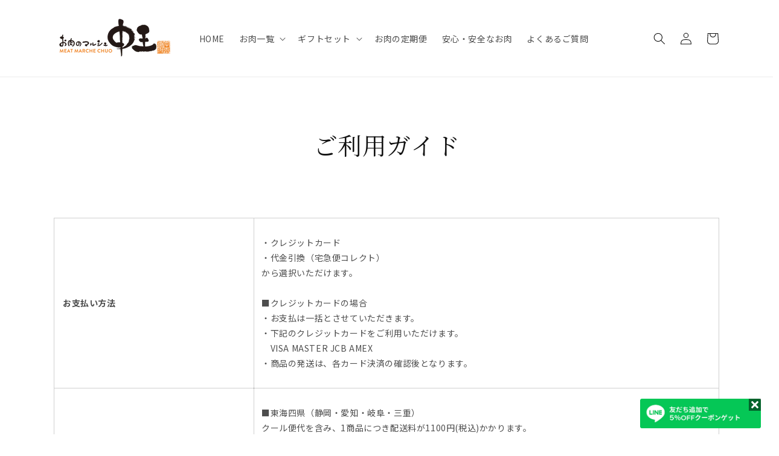

--- FILE ---
content_type: text/html; charset=utf-8
request_url: https://meat-marche-chuo.jp/pages/guide
body_size: 22876
content:
<!doctype html>
<html class="no-js" lang="ja">
  <head>
    <meta charset="utf-8">
    <meta http-equiv="X-UA-Compatible" content="IE=edge">
    <meta name="viewport" content="width=device-width,initial-scale=1">
    <meta name="theme-color" content="">
    <link rel="canonical" href="https://meat-marche-chuo.jp/pages/guide">
    <link rel="preconnect" href="https://cdn.shopify.com" crossorigin>
<!-- Google Tag Manager -->
<script>(function(w,d,s,l,i){w[l]=w[l]||[];w[l].push({'gtm.start':
new Date().getTime(),event:'gtm.js'});var f=d.getElementsByTagName(s)[0],
j=d.createElement(s),dl=l!='dataLayer'?'&l='+l:'';j.async=true;j.src=
'https://www.googletagmanager.com/gtm.js?id='+i+dl;f.parentNode.insertBefore(j,f);
})(window,document,'script','dataLayer','GTM-5BQW5W9');</script>
<!-- End Google Tag Manager -->
    
<link rel="preconnect" href="https://fonts.googleapis.com">
<link rel="preconnect" href="https://fonts.gstatic.com" crossorigin>
<link href="https://fonts.googleapis.com/css2?family=Noto+Sans+JP:wght@300;400;700&family=Noto+Serif+JP:wght@300;400;700&display=swap" rel="stylesheet"><link rel="icon" type="image/png" href="//meat-marche-chuo.jp/cdn/shop/files/favicon_32x32.jpg?v=1650259983"><link rel="preconnect" href="https://fonts.shopifycdn.com" crossorigin><title>
      ご利用ガイド
 &ndash; お肉のマルシェ中王</title>

    
      <meta name="description" content="お支払い方法クレジットカード・代金引換（宅急便コレクト）・銀行振込から選択いただけます。クレジットカードの場合・お支払は一括とさせていただきます。 VISA MASTER JCB AMEX DINERS・商品の発送は、各カード決済の確認後となります。">
    

    

<meta property="og:site_name" content="お肉のマルシェ中王">
<meta property="og:url" content="https://meat-marche-chuo.jp/pages/guide">
<meta property="og:title" content="ご利用ガイド">
<meta property="og:type" content="website">
<meta property="og:description" content="お支払い方法クレジットカード・代金引換（宅急便コレクト）・銀行振込から選択いただけます。クレジットカードの場合・お支払は一括とさせていただきます。 VISA MASTER JCB AMEX DINERS・商品の発送は、各カード決済の確認後となります。"><meta property="og:image" content="http://meat-marche-chuo.jp/cdn/shop/files/logo-sns.jpg?v=1650259729">
  <meta property="og:image:secure_url" content="https://meat-marche-chuo.jp/cdn/shop/files/logo-sns.jpg?v=1650259729">
  <meta property="og:image:width" content="1200">
  <meta property="og:image:height" content="628"><meta name="twitter:site" content="@oniku_chuou"><meta name="twitter:card" content="summary_large_image">
<meta name="twitter:title" content="ご利用ガイド">
<meta name="twitter:description" content="お支払い方法クレジットカード・代金引換（宅急便コレクト）・銀行振込から選択いただけます。クレジットカードの場合・お支払は一括とさせていただきます。 VISA MASTER JCB AMEX DINERS・商品の発送は、各カード決済の確認後となります。">


    <script src="//meat-marche-chuo.jp/cdn/shop/t/12/assets/global.js?v=138967679220690932761715751025" defer="defer"></script>
    <script src="//meat-marche-chuo.jp/cdn/shop/t/12/assets/oniwa-oseibo-ship-override.js?v=97805497201518492031715751025" defer="defer"></script>
    <script>window.performance && window.performance.mark && window.performance.mark('shopify.content_for_header.start');</script><meta name="google-site-verification" content="ypsZVy2x8zbF-EmQlRyLOLI75CQEiyPGH5LymG38-p0">
<meta id="shopify-digital-wallet" name="shopify-digital-wallet" content="/60273918150/digital_wallets/dialog">
<script async="async" src="/checkouts/internal/preloads.js?locale=ja-JP"></script>
<script id="shopify-features" type="application/json">{"accessToken":"a8780ab7d4787b6e8387fdb415f256e6","betas":["rich-media-storefront-analytics"],"domain":"meat-marche-chuo.jp","predictiveSearch":false,"shopId":60273918150,"locale":"ja"}</script>
<script>var Shopify = Shopify || {};
Shopify.shop = "chuo-shokuniku.myshopify.com";
Shopify.locale = "ja";
Shopify.currency = {"active":"JPY","rate":"1.0"};
Shopify.country = "JP";
Shopify.theme = {"name":"20250630お肉の種類から探す追加","id":133852954822,"schema_name":"Dawn","schema_version":"3.0.0","theme_store_id":887,"role":"main"};
Shopify.theme.handle = "null";
Shopify.theme.style = {"id":null,"handle":null};
Shopify.cdnHost = "meat-marche-chuo.jp/cdn";
Shopify.routes = Shopify.routes || {};
Shopify.routes.root = "/";</script>
<script type="module">!function(o){(o.Shopify=o.Shopify||{}).modules=!0}(window);</script>
<script>!function(o){function n(){var o=[];function n(){o.push(Array.prototype.slice.apply(arguments))}return n.q=o,n}var t=o.Shopify=o.Shopify||{};t.loadFeatures=n(),t.autoloadFeatures=n()}(window);</script>
<script id="shop-js-analytics" type="application/json">{"pageType":"page"}</script>
<script defer="defer" async type="module" src="//meat-marche-chuo.jp/cdn/shopifycloud/shop-js/modules/v2/client.init-shop-cart-sync_Cun6Ba8E.ja.esm.js"></script>
<script defer="defer" async type="module" src="//meat-marche-chuo.jp/cdn/shopifycloud/shop-js/modules/v2/chunk.common_DGWubyOB.esm.js"></script>
<script type="module">
  await import("//meat-marche-chuo.jp/cdn/shopifycloud/shop-js/modules/v2/client.init-shop-cart-sync_Cun6Ba8E.ja.esm.js");
await import("//meat-marche-chuo.jp/cdn/shopifycloud/shop-js/modules/v2/chunk.common_DGWubyOB.esm.js");

  window.Shopify.SignInWithShop?.initShopCartSync?.({"fedCMEnabled":true,"windoidEnabled":true});

</script>
<script>(function() {
  var isLoaded = false;
  function asyncLoad() {
    if (isLoaded) return;
    isLoaded = true;
    var urls = ["https:\/\/oseibo-ship.herokuapp.com\/script_tags\/oseibo_ship.js?shop=chuo-shokuniku.myshopify.com"];
    for (var i = 0; i < urls.length; i++) {
      var s = document.createElement('script');
      s.type = 'text/javascript';
      s.async = true;
      s.src = urls[i];
      var x = document.getElementsByTagName('script')[0];
      x.parentNode.insertBefore(s, x);
    }
  };
  if(window.attachEvent) {
    window.attachEvent('onload', asyncLoad);
  } else {
    window.addEventListener('load', asyncLoad, false);
  }
})();</script>
<script id="__st">var __st={"a":60273918150,"offset":32400,"reqid":"24fd53ef-6dc8-4c78-8e9f-ee4efab726f2-1768817161","pageurl":"meat-marche-chuo.jp\/pages\/guide","s":"pages-87304700102","u":"bc58b8c650dd","p":"page","rtyp":"page","rid":87304700102};</script>
<script>window.ShopifyPaypalV4VisibilityTracking = true;</script>
<script id="captcha-bootstrap">!function(){'use strict';const t='contact',e='account',n='new_comment',o=[[t,t],['blogs',n],['comments',n],[t,'customer']],c=[[e,'customer_login'],[e,'guest_login'],[e,'recover_customer_password'],[e,'create_customer']],r=t=>t.map((([t,e])=>`form[action*='/${t}']:not([data-nocaptcha='true']) input[name='form_type'][value='${e}']`)).join(','),a=t=>()=>t?[...document.querySelectorAll(t)].map((t=>t.form)):[];function s(){const t=[...o],e=r(t);return a(e)}const i='password',u='form_key',d=['recaptcha-v3-token','g-recaptcha-response','h-captcha-response',i],f=()=>{try{return window.sessionStorage}catch{return}},m='__shopify_v',_=t=>t.elements[u];function p(t,e,n=!1){try{const o=window.sessionStorage,c=JSON.parse(o.getItem(e)),{data:r}=function(t){const{data:e,action:n}=t;return t[m]||n?{data:e,action:n}:{data:t,action:n}}(c);for(const[e,n]of Object.entries(r))t.elements[e]&&(t.elements[e].value=n);n&&o.removeItem(e)}catch(o){console.error('form repopulation failed',{error:o})}}const l='form_type',E='cptcha';function T(t){t.dataset[E]=!0}const w=window,h=w.document,L='Shopify',v='ce_forms',y='captcha';let A=!1;((t,e)=>{const n=(g='f06e6c50-85a8-45c8-87d0-21a2b65856fe',I='https://cdn.shopify.com/shopifycloud/storefront-forms-hcaptcha/ce_storefront_forms_captcha_hcaptcha.v1.5.2.iife.js',D={infoText:'hCaptchaによる保護',privacyText:'プライバシー',termsText:'利用規約'},(t,e,n)=>{const o=w[L][v],c=o.bindForm;if(c)return c(t,g,e,D).then(n);var r;o.q.push([[t,g,e,D],n]),r=I,A||(h.body.append(Object.assign(h.createElement('script'),{id:'captcha-provider',async:!0,src:r})),A=!0)});var g,I,D;w[L]=w[L]||{},w[L][v]=w[L][v]||{},w[L][v].q=[],w[L][y]=w[L][y]||{},w[L][y].protect=function(t,e){n(t,void 0,e),T(t)},Object.freeze(w[L][y]),function(t,e,n,w,h,L){const[v,y,A,g]=function(t,e,n){const i=e?o:[],u=t?c:[],d=[...i,...u],f=r(d),m=r(i),_=r(d.filter((([t,e])=>n.includes(e))));return[a(f),a(m),a(_),s()]}(w,h,L),I=t=>{const e=t.target;return e instanceof HTMLFormElement?e:e&&e.form},D=t=>v().includes(t);t.addEventListener('submit',(t=>{const e=I(t);if(!e)return;const n=D(e)&&!e.dataset.hcaptchaBound&&!e.dataset.recaptchaBound,o=_(e),c=g().includes(e)&&(!o||!o.value);(n||c)&&t.preventDefault(),c&&!n&&(function(t){try{if(!f())return;!function(t){const e=f();if(!e)return;const n=_(t);if(!n)return;const o=n.value;o&&e.removeItem(o)}(t);const e=Array.from(Array(32),(()=>Math.random().toString(36)[2])).join('');!function(t,e){_(t)||t.append(Object.assign(document.createElement('input'),{type:'hidden',name:u})),t.elements[u].value=e}(t,e),function(t,e){const n=f();if(!n)return;const o=[...t.querySelectorAll(`input[type='${i}']`)].map((({name:t})=>t)),c=[...d,...o],r={};for(const[a,s]of new FormData(t).entries())c.includes(a)||(r[a]=s);n.setItem(e,JSON.stringify({[m]:1,action:t.action,data:r}))}(t,e)}catch(e){console.error('failed to persist form',e)}}(e),e.submit())}));const S=(t,e)=>{t&&!t.dataset[E]&&(n(t,e.some((e=>e===t))),T(t))};for(const o of['focusin','change'])t.addEventListener(o,(t=>{const e=I(t);D(e)&&S(e,y())}));const B=e.get('form_key'),M=e.get(l),P=B&&M;t.addEventListener('DOMContentLoaded',(()=>{const t=y();if(P)for(const e of t)e.elements[l].value===M&&p(e,B);[...new Set([...A(),...v().filter((t=>'true'===t.dataset.shopifyCaptcha))])].forEach((e=>S(e,t)))}))}(h,new URLSearchParams(w.location.search),n,t,e,['guest_login'])})(!0,!0)}();</script>
<script integrity="sha256-4kQ18oKyAcykRKYeNunJcIwy7WH5gtpwJnB7kiuLZ1E=" data-source-attribution="shopify.loadfeatures" defer="defer" src="//meat-marche-chuo.jp/cdn/shopifycloud/storefront/assets/storefront/load_feature-a0a9edcb.js" crossorigin="anonymous"></script>
<script data-source-attribution="shopify.dynamic_checkout.dynamic.init">var Shopify=Shopify||{};Shopify.PaymentButton=Shopify.PaymentButton||{isStorefrontPortableWallets:!0,init:function(){window.Shopify.PaymentButton.init=function(){};var t=document.createElement("script");t.src="https://meat-marche-chuo.jp/cdn/shopifycloud/portable-wallets/latest/portable-wallets.ja.js",t.type="module",document.head.appendChild(t)}};
</script>
<script data-source-attribution="shopify.dynamic_checkout.buyer_consent">
  function portableWalletsHideBuyerConsent(e){var t=document.getElementById("shopify-buyer-consent"),n=document.getElementById("shopify-subscription-policy-button");t&&n&&(t.classList.add("hidden"),t.setAttribute("aria-hidden","true"),n.removeEventListener("click",e))}function portableWalletsShowBuyerConsent(e){var t=document.getElementById("shopify-buyer-consent"),n=document.getElementById("shopify-subscription-policy-button");t&&n&&(t.classList.remove("hidden"),t.removeAttribute("aria-hidden"),n.addEventListener("click",e))}window.Shopify?.PaymentButton&&(window.Shopify.PaymentButton.hideBuyerConsent=portableWalletsHideBuyerConsent,window.Shopify.PaymentButton.showBuyerConsent=portableWalletsShowBuyerConsent);
</script>
<script data-source-attribution="shopify.dynamic_checkout.cart.bootstrap">document.addEventListener("DOMContentLoaded",(function(){function t(){return document.querySelector("shopify-accelerated-checkout-cart, shopify-accelerated-checkout")}if(t())Shopify.PaymentButton.init();else{new MutationObserver((function(e,n){t()&&(Shopify.PaymentButton.init(),n.disconnect())})).observe(document.body,{childList:!0,subtree:!0})}}));
</script>
<script id="sections-script" data-sections="header,footer" defer="defer" src="//meat-marche-chuo.jp/cdn/shop/t/12/compiled_assets/scripts.js?v=2702"></script>
<script>window.performance && window.performance.mark && window.performance.mark('shopify.content_for_header.end');</script>


    <style data-shopify>
      @font-face {
  font-family: Assistant;
  font-weight: 400;
  font-style: normal;
  font-display: swap;
  src: url("//meat-marche-chuo.jp/cdn/fonts/assistant/assistant_n4.9120912a469cad1cc292572851508ca49d12e768.woff2") format("woff2"),
       url("//meat-marche-chuo.jp/cdn/fonts/assistant/assistant_n4.6e9875ce64e0fefcd3f4446b7ec9036b3ddd2985.woff") format("woff");
}

      @font-face {
  font-family: Assistant;
  font-weight: 700;
  font-style: normal;
  font-display: swap;
  src: url("//meat-marche-chuo.jp/cdn/fonts/assistant/assistant_n7.bf44452348ec8b8efa3aa3068825305886b1c83c.woff2") format("woff2"),
       url("//meat-marche-chuo.jp/cdn/fonts/assistant/assistant_n7.0c887fee83f6b3bda822f1150b912c72da0f7b64.woff") format("woff");
}

      
      
      @font-face {
  font-family: Assistant;
  font-weight: 400;
  font-style: normal;
  font-display: swap;
  src: url("//meat-marche-chuo.jp/cdn/fonts/assistant/assistant_n4.9120912a469cad1cc292572851508ca49d12e768.woff2") format("woff2"),
       url("//meat-marche-chuo.jp/cdn/fonts/assistant/assistant_n4.6e9875ce64e0fefcd3f4446b7ec9036b3ddd2985.woff") format("woff");
}


      :root {
        --font-body-family: Assistant, sans-serif;
        --font-body-style: normal;
        --font-body-weight: 400;

        --font-heading-family: Assistant, sans-serif;
        --font-heading-style: normal;
        --font-heading-weight: 400;

        --font-body-scale: 1.0;
        --font-heading-scale: 1.0;

        --color-base-text: 18, 18, 18;
        --color-shadow: 18, 18, 18;
        --color-base-background-1: 255, 255, 255;
        --color-base-background-2: 243, 243, 243;
        --color-base-solid-button-labels: 255, 255, 255;
        --color-base-outline-button-labels: 18, 18, 18;
        --color-base-accent-1: 18, 18, 18;
        --color-base-accent-2: 51, 79, 180;
        --payment-terms-background-color: #FFFFFF;

        --gradient-base-background-1: #FFFFFF;
        --gradient-base-background-2: #F3F3F3;
        --gradient-base-accent-1: #121212;
        --gradient-base-accent-2: #334FB4;

        --media-padding: px;
        --media-border-opacity: 0.05;
        --media-border-width: 1px;
        --media-radius: 0px;
        --media-shadow-opacity: 0.0;
        --media-shadow-horizontal-offset: 0px;
        --media-shadow-vertical-offset: 0px;
        --media-shadow-blur-radius: 0px;

        --page-width: 120rem;
        --page-width-margin: 0rem;

        --card-image-padding: 0.0rem;
        --card-corner-radius: 0.0rem;
        --card-text-alignment: left;
        --card-border-width: 0.0rem;
        --card-border-opacity: 0.0;
        --card-shadow-opacity: 0.1;
        --card-shadow-horizontal-offset: 0.0rem;
        --card-shadow-vertical-offset: 0.0rem;
        --card-shadow-blur-radius: 0.0rem;

        --badge-corner-radius: 4.0rem;

        --popup-border-width: 1px;
        --popup-border-opacity: 0.1;
        --popup-corner-radius: 0px;
        --popup-shadow-opacity: 0.0;
        --popup-shadow-horizontal-offset: 0px;
        --popup-shadow-vertical-offset: 0px;
        --popup-shadow-blur-radius: 0px;

        --drawer-border-width: 1px;
        --drawer-border-opacity: 0.1;
        --drawer-shadow-opacity: 0.0;
        --drawer-shadow-horizontal-offset: 0px;
        --drawer-shadow-vertical-offset: 0px;
        --drawer-shadow-blur-radius: 0px;

        --spacing-sections-desktop: 0px;
        --spacing-sections-mobile: 0px;

        --grid-desktop-vertical-spacing: 8px;
        --grid-desktop-horizontal-spacing: 8px;
        --grid-mobile-vertical-spacing: 4px;
        --grid-mobile-horizontal-spacing: 4px;

        --text-boxes-border-opacity: 0.0;
        --text-boxes-border-width: 0px;
        --text-boxes-radius: 0px;
        --text-boxes-shadow-opacity: 0.0;
        --text-boxes-shadow-horizontal-offset: 0px;
        --text-boxes-shadow-vertical-offset: 0px;
        --text-boxes-shadow-blur-radius: 0px;

        --buttons-radius: 4px;
        --buttons-radius-outset: 5px;
        --buttons-border-width: 1px;
        --buttons-border-opacity: 1.0;
        --buttons-shadow-opacity: 0.0;
        --buttons-shadow-horizontal-offset: 0px;
        --buttons-shadow-vertical-offset: 0px;
        --buttons-shadow-blur-radius: 0px;
        --buttons-border-offset: 0.3px;

        --inputs-radius: 0px;
        --inputs-border-width: 1px;
        --inputs-border-opacity: 0.55;
        --inputs-shadow-opacity: 0.0;
        --inputs-shadow-horizontal-offset: 0px;
        --inputs-margin-offset: 0px;
        --inputs-shadow-vertical-offset: 0px;
        --inputs-shadow-blur-radius: 0px;
        --inputs-radius-outset: 0px;

        --variant-pills-radius: 40px;
        --variant-pills-border-width: 1px;
        --variant-pills-border-opacity: 0.55;
        --variant-pills-shadow-opacity: 0.0;
        --variant-pills-shadow-horizontal-offset: 0px;
        --variant-pills-shadow-vertical-offset: 0px;
        --variant-pills-shadow-blur-radius: 0px;
      }

      *,
      *::before,
      *::after {
        box-sizing: inherit;
      }

      html {
        box-sizing: border-box;
        font-size: calc(var(--font-body-scale) * 62.5%);
        height: 100%;
      }

      body {
        display: grid;
        grid-template-rows: auto auto 1fr auto;
        grid-template-columns: 100%;
        min-height: 100%;
        margin: 0;
        font-size: 1.5rem;
        letter-spacing: 0.06rem;
        line-height: calc(1 + 0.8 / var(--font-body-scale));
        font-family: var(--font-body-family);
        font-style: var(--font-body-style);
        font-weight: var(--font-body-weight);
      }

      @media screen and (min-width: 750px) {
        body {
          font-size: 1.6rem;
        }
      }
    </style>

    <link href="//meat-marche-chuo.jp/cdn/shop/t/12/assets/base.css?v=39440664952427654091715751025" rel="stylesheet" type="text/css" media="all" />
    <link href="//meat-marche-chuo.jp/cdn/shop/t/12/assets/layout.css?v=166610012593754191551715751025" rel="stylesheet" type="text/css" media="all" />
<link rel="preload" as="font" href="//meat-marche-chuo.jp/cdn/fonts/assistant/assistant_n4.9120912a469cad1cc292572851508ca49d12e768.woff2" type="font/woff2" crossorigin><link rel="preload" as="font" href="//meat-marche-chuo.jp/cdn/fonts/assistant/assistant_n4.9120912a469cad1cc292572851508ca49d12e768.woff2" type="font/woff2" crossorigin><link rel="stylesheet" href="//meat-marche-chuo.jp/cdn/shop/t/12/assets/component-predictive-search.css?v=165644661289088488651715751025" media="print" onload="this.media='all'"><script>document.documentElement.className = document.documentElement.className.replace('no-js', 'js');
    if (Shopify.designMode) {
      document.documentElement.classList.add('shopify-design-mode');
    }
    </script>
  
   <script defer>

    /**
     * IMPORTANT!
     * Do not edit this file. Any changes made could be overwritten by Multiship at
     * any time. If you need assistance, please reach out to us at support@gist-apps.com.
     *
     * The below code is critical to the functionality of Multiship's multiple shipping
     * address and bundle features. It also greatly improves the load time of the
     * application.
     */

    if (typeof(GIST) == 'undefined') {
      window.GIST = GIST = {};
    }
    if (typeof(GIST.f) == 'undefined') {
      GIST.f = {};
    }

    

    


  </script>

  


  


      	 
<link href="https://monorail-edge.shopifysvc.com" rel="dns-prefetch">
<script>(function(){if ("sendBeacon" in navigator && "performance" in window) {try {var session_token_from_headers = performance.getEntriesByType('navigation')[0].serverTiming.find(x => x.name == '_s').description;} catch {var session_token_from_headers = undefined;}var session_cookie_matches = document.cookie.match(/_shopify_s=([^;]*)/);var session_token_from_cookie = session_cookie_matches && session_cookie_matches.length === 2 ? session_cookie_matches[1] : "";var session_token = session_token_from_headers || session_token_from_cookie || "";function handle_abandonment_event(e) {var entries = performance.getEntries().filter(function(entry) {return /monorail-edge.shopifysvc.com/.test(entry.name);});if (!window.abandonment_tracked && entries.length === 0) {window.abandonment_tracked = true;var currentMs = Date.now();var navigation_start = performance.timing.navigationStart;var payload = {shop_id: 60273918150,url: window.location.href,navigation_start,duration: currentMs - navigation_start,session_token,page_type: "page"};window.navigator.sendBeacon("https://monorail-edge.shopifysvc.com/v1/produce", JSON.stringify({schema_id: "online_store_buyer_site_abandonment/1.1",payload: payload,metadata: {event_created_at_ms: currentMs,event_sent_at_ms: currentMs}}));}}window.addEventListener('pagehide', handle_abandonment_event);}}());</script>
<script id="web-pixels-manager-setup">(function e(e,d,r,n,o){if(void 0===o&&(o={}),!Boolean(null===(a=null===(i=window.Shopify)||void 0===i?void 0:i.analytics)||void 0===a?void 0:a.replayQueue)){var i,a;window.Shopify=window.Shopify||{};var t=window.Shopify;t.analytics=t.analytics||{};var s=t.analytics;s.replayQueue=[],s.publish=function(e,d,r){return s.replayQueue.push([e,d,r]),!0};try{self.performance.mark("wpm:start")}catch(e){}var l=function(){var e={modern:/Edge?\/(1{2}[4-9]|1[2-9]\d|[2-9]\d{2}|\d{4,})\.\d+(\.\d+|)|Firefox\/(1{2}[4-9]|1[2-9]\d|[2-9]\d{2}|\d{4,})\.\d+(\.\d+|)|Chrom(ium|e)\/(9{2}|\d{3,})\.\d+(\.\d+|)|(Maci|X1{2}).+ Version\/(15\.\d+|(1[6-9]|[2-9]\d|\d{3,})\.\d+)([,.]\d+|)( \(\w+\)|)( Mobile\/\w+|) Safari\/|Chrome.+OPR\/(9{2}|\d{3,})\.\d+\.\d+|(CPU[ +]OS|iPhone[ +]OS|CPU[ +]iPhone|CPU IPhone OS|CPU iPad OS)[ +]+(15[._]\d+|(1[6-9]|[2-9]\d|\d{3,})[._]\d+)([._]\d+|)|Android:?[ /-](13[3-9]|1[4-9]\d|[2-9]\d{2}|\d{4,})(\.\d+|)(\.\d+|)|Android.+Firefox\/(13[5-9]|1[4-9]\d|[2-9]\d{2}|\d{4,})\.\d+(\.\d+|)|Android.+Chrom(ium|e)\/(13[3-9]|1[4-9]\d|[2-9]\d{2}|\d{4,})\.\d+(\.\d+|)|SamsungBrowser\/([2-9]\d|\d{3,})\.\d+/,legacy:/Edge?\/(1[6-9]|[2-9]\d|\d{3,})\.\d+(\.\d+|)|Firefox\/(5[4-9]|[6-9]\d|\d{3,})\.\d+(\.\d+|)|Chrom(ium|e)\/(5[1-9]|[6-9]\d|\d{3,})\.\d+(\.\d+|)([\d.]+$|.*Safari\/(?![\d.]+ Edge\/[\d.]+$))|(Maci|X1{2}).+ Version\/(10\.\d+|(1[1-9]|[2-9]\d|\d{3,})\.\d+)([,.]\d+|)( \(\w+\)|)( Mobile\/\w+|) Safari\/|Chrome.+OPR\/(3[89]|[4-9]\d|\d{3,})\.\d+\.\d+|(CPU[ +]OS|iPhone[ +]OS|CPU[ +]iPhone|CPU IPhone OS|CPU iPad OS)[ +]+(10[._]\d+|(1[1-9]|[2-9]\d|\d{3,})[._]\d+)([._]\d+|)|Android:?[ /-](13[3-9]|1[4-9]\d|[2-9]\d{2}|\d{4,})(\.\d+|)(\.\d+|)|Mobile Safari.+OPR\/([89]\d|\d{3,})\.\d+\.\d+|Android.+Firefox\/(13[5-9]|1[4-9]\d|[2-9]\d{2}|\d{4,})\.\d+(\.\d+|)|Android.+Chrom(ium|e)\/(13[3-9]|1[4-9]\d|[2-9]\d{2}|\d{4,})\.\d+(\.\d+|)|Android.+(UC? ?Browser|UCWEB|U3)[ /]?(15\.([5-9]|\d{2,})|(1[6-9]|[2-9]\d|\d{3,})\.\d+)\.\d+|SamsungBrowser\/(5\.\d+|([6-9]|\d{2,})\.\d+)|Android.+MQ{2}Browser\/(14(\.(9|\d{2,})|)|(1[5-9]|[2-9]\d|\d{3,})(\.\d+|))(\.\d+|)|K[Aa][Ii]OS\/(3\.\d+|([4-9]|\d{2,})\.\d+)(\.\d+|)/},d=e.modern,r=e.legacy,n=navigator.userAgent;return n.match(d)?"modern":n.match(r)?"legacy":"unknown"}(),u="modern"===l?"modern":"legacy",c=(null!=n?n:{modern:"",legacy:""})[u],f=function(e){return[e.baseUrl,"/wpm","/b",e.hashVersion,"modern"===e.buildTarget?"m":"l",".js"].join("")}({baseUrl:d,hashVersion:r,buildTarget:u}),m=function(e){var d=e.version,r=e.bundleTarget,n=e.surface,o=e.pageUrl,i=e.monorailEndpoint;return{emit:function(e){var a=e.status,t=e.errorMsg,s=(new Date).getTime(),l=JSON.stringify({metadata:{event_sent_at_ms:s},events:[{schema_id:"web_pixels_manager_load/3.1",payload:{version:d,bundle_target:r,page_url:o,status:a,surface:n,error_msg:t},metadata:{event_created_at_ms:s}}]});if(!i)return console&&console.warn&&console.warn("[Web Pixels Manager] No Monorail endpoint provided, skipping logging."),!1;try{return self.navigator.sendBeacon.bind(self.navigator)(i,l)}catch(e){}var u=new XMLHttpRequest;try{return u.open("POST",i,!0),u.setRequestHeader("Content-Type","text/plain"),u.send(l),!0}catch(e){return console&&console.warn&&console.warn("[Web Pixels Manager] Got an unhandled error while logging to Monorail."),!1}}}}({version:r,bundleTarget:l,surface:e.surface,pageUrl:self.location.href,monorailEndpoint:e.monorailEndpoint});try{o.browserTarget=l,function(e){var d=e.src,r=e.async,n=void 0===r||r,o=e.onload,i=e.onerror,a=e.sri,t=e.scriptDataAttributes,s=void 0===t?{}:t,l=document.createElement("script"),u=document.querySelector("head"),c=document.querySelector("body");if(l.async=n,l.src=d,a&&(l.integrity=a,l.crossOrigin="anonymous"),s)for(var f in s)if(Object.prototype.hasOwnProperty.call(s,f))try{l.dataset[f]=s[f]}catch(e){}if(o&&l.addEventListener("load",o),i&&l.addEventListener("error",i),u)u.appendChild(l);else{if(!c)throw new Error("Did not find a head or body element to append the script");c.appendChild(l)}}({src:f,async:!0,onload:function(){if(!function(){var e,d;return Boolean(null===(d=null===(e=window.Shopify)||void 0===e?void 0:e.analytics)||void 0===d?void 0:d.initialized)}()){var d=window.webPixelsManager.init(e)||void 0;if(d){var r=window.Shopify.analytics;r.replayQueue.forEach((function(e){var r=e[0],n=e[1],o=e[2];d.publishCustomEvent(r,n,o)})),r.replayQueue=[],r.publish=d.publishCustomEvent,r.visitor=d.visitor,r.initialized=!0}}},onerror:function(){return m.emit({status:"failed",errorMsg:"".concat(f," has failed to load")})},sri:function(e){var d=/^sha384-[A-Za-z0-9+/=]+$/;return"string"==typeof e&&d.test(e)}(c)?c:"",scriptDataAttributes:o}),m.emit({status:"loading"})}catch(e){m.emit({status:"failed",errorMsg:(null==e?void 0:e.message)||"Unknown error"})}}})({shopId: 60273918150,storefrontBaseUrl: "https://meat-marche-chuo.jp",extensionsBaseUrl: "https://extensions.shopifycdn.com/cdn/shopifycloud/web-pixels-manager",monorailEndpoint: "https://monorail-edge.shopifysvc.com/unstable/produce_batch",surface: "storefront-renderer",enabledBetaFlags: ["2dca8a86"],webPixelsConfigList: [{"id":"471498950","configuration":"{\"config\":\"{\\\"pixel_id\\\":\\\"GT-TW5C2MG\\\",\\\"target_country\\\":\\\"JP\\\",\\\"gtag_events\\\":[{\\\"type\\\":\\\"purchase\\\",\\\"action_label\\\":\\\"MC-E85J6RHQ0P\\\"},{\\\"type\\\":\\\"page_view\\\",\\\"action_label\\\":\\\"MC-E85J6RHQ0P\\\"},{\\\"type\\\":\\\"view_item\\\",\\\"action_label\\\":\\\"MC-E85J6RHQ0P\\\"}],\\\"enable_monitoring_mode\\\":false}\"}","eventPayloadVersion":"v1","runtimeContext":"OPEN","scriptVersion":"b2a88bafab3e21179ed38636efcd8a93","type":"APP","apiClientId":1780363,"privacyPurposes":[],"dataSharingAdjustments":{"protectedCustomerApprovalScopes":["read_customer_address","read_customer_email","read_customer_name","read_customer_personal_data","read_customer_phone"]}},{"id":"shopify-app-pixel","configuration":"{}","eventPayloadVersion":"v1","runtimeContext":"STRICT","scriptVersion":"0450","apiClientId":"shopify-pixel","type":"APP","privacyPurposes":["ANALYTICS","MARKETING"]},{"id":"shopify-custom-pixel","eventPayloadVersion":"v1","runtimeContext":"LAX","scriptVersion":"0450","apiClientId":"shopify-pixel","type":"CUSTOM","privacyPurposes":["ANALYTICS","MARKETING"]}],isMerchantRequest: false,initData: {"shop":{"name":"お肉のマルシェ中王","paymentSettings":{"currencyCode":"JPY"},"myshopifyDomain":"chuo-shokuniku.myshopify.com","countryCode":"JP","storefrontUrl":"https:\/\/meat-marche-chuo.jp"},"customer":null,"cart":null,"checkout":null,"productVariants":[],"purchasingCompany":null},},"https://meat-marche-chuo.jp/cdn","fcfee988w5aeb613cpc8e4bc33m6693e112",{"modern":"","legacy":""},{"shopId":"60273918150","storefrontBaseUrl":"https:\/\/meat-marche-chuo.jp","extensionBaseUrl":"https:\/\/extensions.shopifycdn.com\/cdn\/shopifycloud\/web-pixels-manager","surface":"storefront-renderer","enabledBetaFlags":"[\"2dca8a86\"]","isMerchantRequest":"false","hashVersion":"fcfee988w5aeb613cpc8e4bc33m6693e112","publish":"custom","events":"[[\"page_viewed\",{}]]"});</script><script>
  window.ShopifyAnalytics = window.ShopifyAnalytics || {};
  window.ShopifyAnalytics.meta = window.ShopifyAnalytics.meta || {};
  window.ShopifyAnalytics.meta.currency = 'JPY';
  var meta = {"page":{"pageType":"page","resourceType":"page","resourceId":87304700102,"requestId":"24fd53ef-6dc8-4c78-8e9f-ee4efab726f2-1768817161"}};
  for (var attr in meta) {
    window.ShopifyAnalytics.meta[attr] = meta[attr];
  }
</script>
<script class="analytics">
  (function () {
    var customDocumentWrite = function(content) {
      var jquery = null;

      if (window.jQuery) {
        jquery = window.jQuery;
      } else if (window.Checkout && window.Checkout.$) {
        jquery = window.Checkout.$;
      }

      if (jquery) {
        jquery('body').append(content);
      }
    };

    var hasLoggedConversion = function(token) {
      if (token) {
        return document.cookie.indexOf('loggedConversion=' + token) !== -1;
      }
      return false;
    }

    var setCookieIfConversion = function(token) {
      if (token) {
        var twoMonthsFromNow = new Date(Date.now());
        twoMonthsFromNow.setMonth(twoMonthsFromNow.getMonth() + 2);

        document.cookie = 'loggedConversion=' + token + '; expires=' + twoMonthsFromNow;
      }
    }

    var trekkie = window.ShopifyAnalytics.lib = window.trekkie = window.trekkie || [];
    if (trekkie.integrations) {
      return;
    }
    trekkie.methods = [
      'identify',
      'page',
      'ready',
      'track',
      'trackForm',
      'trackLink'
    ];
    trekkie.factory = function(method) {
      return function() {
        var args = Array.prototype.slice.call(arguments);
        args.unshift(method);
        trekkie.push(args);
        return trekkie;
      };
    };
    for (var i = 0; i < trekkie.methods.length; i++) {
      var key = trekkie.methods[i];
      trekkie[key] = trekkie.factory(key);
    }
    trekkie.load = function(config) {
      trekkie.config = config || {};
      trekkie.config.initialDocumentCookie = document.cookie;
      var first = document.getElementsByTagName('script')[0];
      var script = document.createElement('script');
      script.type = 'text/javascript';
      script.onerror = function(e) {
        var scriptFallback = document.createElement('script');
        scriptFallback.type = 'text/javascript';
        scriptFallback.onerror = function(error) {
                var Monorail = {
      produce: function produce(monorailDomain, schemaId, payload) {
        var currentMs = new Date().getTime();
        var event = {
          schema_id: schemaId,
          payload: payload,
          metadata: {
            event_created_at_ms: currentMs,
            event_sent_at_ms: currentMs
          }
        };
        return Monorail.sendRequest("https://" + monorailDomain + "/v1/produce", JSON.stringify(event));
      },
      sendRequest: function sendRequest(endpointUrl, payload) {
        // Try the sendBeacon API
        if (window && window.navigator && typeof window.navigator.sendBeacon === 'function' && typeof window.Blob === 'function' && !Monorail.isIos12()) {
          var blobData = new window.Blob([payload], {
            type: 'text/plain'
          });

          if (window.navigator.sendBeacon(endpointUrl, blobData)) {
            return true;
          } // sendBeacon was not successful

        } // XHR beacon

        var xhr = new XMLHttpRequest();

        try {
          xhr.open('POST', endpointUrl);
          xhr.setRequestHeader('Content-Type', 'text/plain');
          xhr.send(payload);
        } catch (e) {
          console.log(e);
        }

        return false;
      },
      isIos12: function isIos12() {
        return window.navigator.userAgent.lastIndexOf('iPhone; CPU iPhone OS 12_') !== -1 || window.navigator.userAgent.lastIndexOf('iPad; CPU OS 12_') !== -1;
      }
    };
    Monorail.produce('monorail-edge.shopifysvc.com',
      'trekkie_storefront_load_errors/1.1',
      {shop_id: 60273918150,
      theme_id: 133852954822,
      app_name: "storefront",
      context_url: window.location.href,
      source_url: "//meat-marche-chuo.jp/cdn/s/trekkie.storefront.cd680fe47e6c39ca5d5df5f0a32d569bc48c0f27.min.js"});

        };
        scriptFallback.async = true;
        scriptFallback.src = '//meat-marche-chuo.jp/cdn/s/trekkie.storefront.cd680fe47e6c39ca5d5df5f0a32d569bc48c0f27.min.js';
        first.parentNode.insertBefore(scriptFallback, first);
      };
      script.async = true;
      script.src = '//meat-marche-chuo.jp/cdn/s/trekkie.storefront.cd680fe47e6c39ca5d5df5f0a32d569bc48c0f27.min.js';
      first.parentNode.insertBefore(script, first);
    };
    trekkie.load(
      {"Trekkie":{"appName":"storefront","development":false,"defaultAttributes":{"shopId":60273918150,"isMerchantRequest":null,"themeId":133852954822,"themeCityHash":"2019298269986768075","contentLanguage":"ja","currency":"JPY","eventMetadataId":"dce5b2ba-abf6-447a-adf1-8b639d94c405"},"isServerSideCookieWritingEnabled":true,"monorailRegion":"shop_domain","enabledBetaFlags":["65f19447"]},"Session Attribution":{},"S2S":{"facebookCapiEnabled":true,"source":"trekkie-storefront-renderer","apiClientId":580111}}
    );

    var loaded = false;
    trekkie.ready(function() {
      if (loaded) return;
      loaded = true;

      window.ShopifyAnalytics.lib = window.trekkie;

      var originalDocumentWrite = document.write;
      document.write = customDocumentWrite;
      try { window.ShopifyAnalytics.merchantGoogleAnalytics.call(this); } catch(error) {};
      document.write = originalDocumentWrite;

      window.ShopifyAnalytics.lib.page(null,{"pageType":"page","resourceType":"page","resourceId":87304700102,"requestId":"24fd53ef-6dc8-4c78-8e9f-ee4efab726f2-1768817161","shopifyEmitted":true});

      var match = window.location.pathname.match(/checkouts\/(.+)\/(thank_you|post_purchase)/)
      var token = match? match[1]: undefined;
      if (!hasLoggedConversion(token)) {
        setCookieIfConversion(token);
        
      }
    });


        var eventsListenerScript = document.createElement('script');
        eventsListenerScript.async = true;
        eventsListenerScript.src = "//meat-marche-chuo.jp/cdn/shopifycloud/storefront/assets/shop_events_listener-3da45d37.js";
        document.getElementsByTagName('head')[0].appendChild(eventsListenerScript);

})();</script>
<script
  defer
  src="https://meat-marche-chuo.jp/cdn/shopifycloud/perf-kit/shopify-perf-kit-3.0.4.min.js"
  data-application="storefront-renderer"
  data-shop-id="60273918150"
  data-render-region="gcp-us-central1"
  data-page-type="page"
  data-theme-instance-id="133852954822"
  data-theme-name="Dawn"
  data-theme-version="3.0.0"
  data-monorail-region="shop_domain"
  data-resource-timing-sampling-rate="10"
  data-shs="true"
  data-shs-beacon="true"
  data-shs-export-with-fetch="true"
  data-shs-logs-sample-rate="1"
  data-shs-beacon-endpoint="https://meat-marche-chuo.jp/api/collect"
></script>
</head>

  <body class="gradient">
<!-- Google Tag Manager (noscript) -->
<noscript><iframe src="https://www.googletagmanager.com/ns.html?id=GTM-5BQW5W9"
height="0" width="0" style="display:none;visibility:hidden"></iframe></noscript>
<!-- End Google Tag Manager (noscript) -->
    <a class="skip-to-content-link button visually-hidden" href="#MainContent">
      コンテンツに進む
    </a>

    <div id="shopify-section-announcement-bar" class="shopify-section">
</div>
    <div id="shopify-section-header" class="shopify-section section-header"><link rel="stylesheet" href="//meat-marche-chuo.jp/cdn/shop/t/12/assets/component-list-menu.css?v=129267058877082496571715751025" media="print" onload="this.media='all'">
<link rel="stylesheet" href="//meat-marche-chuo.jp/cdn/shop/t/12/assets/component-search.css?v=96455689198851321781715751025" media="print" onload="this.media='all'">
<link rel="stylesheet" href="//meat-marche-chuo.jp/cdn/shop/t/12/assets/component-menu-drawer.css?v=126731818748055994231715751025" media="print" onload="this.media='all'">
<link rel="stylesheet" href="//meat-marche-chuo.jp/cdn/shop/t/12/assets/component-cart-notification.css?v=107019900565326663291715751025" media="print" onload="this.media='all'">
<link rel="stylesheet" href="//meat-marche-chuo.jp/cdn/shop/t/12/assets/component-cart-items.css?v=45858802644496945541715751025" media="print" onload="this.media='all'"><link rel="stylesheet" href="//meat-marche-chuo.jp/cdn/shop/t/12/assets/component-price.css?v=112673864592427438181715751025" media="print" onload="this.media='all'">
  <link rel="stylesheet" href="//meat-marche-chuo.jp/cdn/shop/t/12/assets/component-loading-overlay.css?v=167310470843593579841715751025" media="print" onload="this.media='all'"><noscript><link href="//meat-marche-chuo.jp/cdn/shop/t/12/assets/component-list-menu.css?v=129267058877082496571715751025" rel="stylesheet" type="text/css" media="all" /></noscript>
<noscript><link href="//meat-marche-chuo.jp/cdn/shop/t/12/assets/component-search.css?v=96455689198851321781715751025" rel="stylesheet" type="text/css" media="all" /></noscript>
<noscript><link href="//meat-marche-chuo.jp/cdn/shop/t/12/assets/component-menu-drawer.css?v=126731818748055994231715751025" rel="stylesheet" type="text/css" media="all" /></noscript>
<noscript><link href="//meat-marche-chuo.jp/cdn/shop/t/12/assets/component-cart-notification.css?v=107019900565326663291715751025" rel="stylesheet" type="text/css" media="all" /></noscript>
<noscript><link href="//meat-marche-chuo.jp/cdn/shop/t/12/assets/component-cart-items.css?v=45858802644496945541715751025" rel="stylesheet" type="text/css" media="all" /></noscript>
<script type="text/javascript">
    (function(c,l,a,r,i,t,y){
        c[a]=c[a]||function(){(c[a].q=c[a].q||[]).push(arguments)};
        t=l.createElement(r);t.async=1;t.src="https://www.clarity.ms/tag/"+i;
        y=l.getElementsByTagName(r)[0];y.parentNode.insertBefore(t,y);
    })(window, document, "clarity", "script", "seoci459p7");
</script>
<style>
  header-drawer {
    justify-self: start;
    margin-left: -1.2rem;
  }

  @media screen and (min-width: 990px) {
    header-drawer {
      display: none;
    }
  }

  .menu-drawer-container {
    display: flex;
  }

  .list-menu {
    list-style: none;
    padding: 0;
    margin: 0;
  }

  .list-menu--inline {
    display: inline-flex;
    flex-wrap: wrap;
  }

  summary.list-menu__item {
    padding-right: 2.7rem;
  }

  .list-menu__item {
    display: flex;
    align-items: center;
    line-height: calc(1 + 0.3 / var(--font-body-scale));
  }

  .list-menu__item--link {
    text-decoration: none;
    padding-bottom: 1rem;
    padding-top: 1rem;
    line-height: calc(1 + 0.8 / var(--font-body-scale));
  }

  @media screen and (min-width: 750px) {
    .list-menu__item--link {
      padding-bottom: 0.5rem;
      padding-top: 0.5rem;
    }
  }
</style><style data-shopify>.section-header {
    margin-bottom: 0px;
  }

  @media screen and (min-width: 750px) {
    .section-header {
      margin-bottom: 0px;
    }
  }</style><script src="//meat-marche-chuo.jp/cdn/shop/t/12/assets/details-disclosure.js?v=118626640824924522881715751025" defer="defer"></script>
<script src="//meat-marche-chuo.jp/cdn/shop/t/12/assets/details-modal.js?v=4511761896672669691715751025" defer="defer"></script>
<script src="//meat-marche-chuo.jp/cdn/shop/t/12/assets/cart-notification.js?v=18770815536247936311715751025" defer="defer"></script>

<svg xmlns="http://www.w3.org/2000/svg" class="hidden">
  <symbol id="icon-search" viewbox="0 0 18 19" fill="none">
    <path fill-rule="evenodd" clip-rule="evenodd" d="M11.03 11.68A5.784 5.784 0 112.85 3.5a5.784 5.784 0 018.18 8.18zm.26 1.12a6.78 6.78 0 11.72-.7l5.4 5.4a.5.5 0 11-.71.7l-5.41-5.4z" fill="currentColor"/>
  </symbol>

  <symbol id="icon-close" class="icon icon-close" fill="none" viewBox="0 0 18 17">
    <path d="M.865 15.978a.5.5 0 00.707.707l7.433-7.431 7.579 7.282a.501.501 0 00.846-.37.5.5 0 00-.153-.351L9.712 8.546l7.417-7.416a.5.5 0 10-.707-.708L8.991 7.853 1.413.573a.5.5 0 10-.693.72l7.563 7.268-7.418 7.417z" fill="currentColor">
  </symbol>
</svg>
<sticky-header class="header-wrapper color-background-1 gradient header-wrapper--border-bottom">
  <header class="header header--middle-left page-width header--has-menu"><header-drawer data-breakpoint="tablet">
        <details id="Details-menu-drawer-container" class="menu-drawer-container">
          <summary class="header__icon header__icon--menu header__icon--summary link focus-inset" aria-label="メニュー">
            <span>
              <svg xmlns="http://www.w3.org/2000/svg" aria-hidden="true" focusable="false" role="presentation" class="icon icon-hamburger" fill="none" viewBox="0 0 18 16">
  <path d="M1 .5a.5.5 0 100 1h15.71a.5.5 0 000-1H1zM.5 8a.5.5 0 01.5-.5h15.71a.5.5 0 010 1H1A.5.5 0 01.5 8zm0 7a.5.5 0 01.5-.5h15.71a.5.5 0 010 1H1a.5.5 0 01-.5-.5z" fill="currentColor">
</svg>

              <svg xmlns="http://www.w3.org/2000/svg" aria-hidden="true" focusable="false" role="presentation" class="icon icon-close" fill="none" viewBox="0 0 18 17">
  <path d="M.865 15.978a.5.5 0 00.707.707l7.433-7.431 7.579 7.282a.501.501 0 00.846-.37.5.5 0 00-.153-.351L9.712 8.546l7.417-7.416a.5.5 0 10-.707-.708L8.991 7.853 1.413.573a.5.5 0 10-.693.72l7.563 7.268-7.418 7.417z" fill="currentColor">
</svg>

            </span>
          </summary>
          <div id="menu-drawer" class="menu-drawer motion-reduce" tabindex="-1">
            <div class="menu-drawer__inner-container">
              <div class="menu-drawer__navigation-container">
                <nav class="menu-drawer__navigation">
                  <ul class="menu-drawer__menu list-menu" role="list"><li><a href="/" class="menu-drawer__menu-item list-menu__item link link--text focus-inset">
                            HOME
                          </a></li><li><details id="Details-menu-drawer-menu-item-2">
                            <summary class="menu-drawer__menu-item list-menu__item link link--text focus-inset">
                              お肉一覧
                              <svg viewBox="0 0 14 10" fill="none" aria-hidden="true" focusable="false" role="presentation" class="icon icon-arrow" xmlns="http://www.w3.org/2000/svg">
  <path fill-rule="evenodd" clip-rule="evenodd" d="M8.537.808a.5.5 0 01.817-.162l4 4a.5.5 0 010 .708l-4 4a.5.5 0 11-.708-.708L11.793 5.5H1a.5.5 0 010-1h10.793L8.646 1.354a.5.5 0 01-.109-.546z" fill="currentColor">
</svg>

                              <svg aria-hidden="true" focusable="false" role="presentation" class="icon icon-caret" viewBox="0 0 10 6">
  <path fill-rule="evenodd" clip-rule="evenodd" d="M9.354.646a.5.5 0 00-.708 0L5 4.293 1.354.646a.5.5 0 00-.708.708l4 4a.5.5 0 00.708 0l4-4a.5.5 0 000-.708z" fill="currentColor">
</svg>

                            </summary>
                            <div id="link-お肉一覧" class="menu-drawer__submenu motion-reduce" tabindex="-1">
                              <div class="menu-drawer__inner-submenu">
                                <button class="menu-drawer__close-button link link--text focus-inset" aria-expanded="true">
                                  <svg viewBox="0 0 14 10" fill="none" aria-hidden="true" focusable="false" role="presentation" class="icon icon-arrow" xmlns="http://www.w3.org/2000/svg">
  <path fill-rule="evenodd" clip-rule="evenodd" d="M8.537.808a.5.5 0 01.817-.162l4 4a.5.5 0 010 .708l-4 4a.5.5 0 11-.708-.708L11.793 5.5H1a.5.5 0 010-1h10.793L8.646 1.354a.5.5 0 01-.109-.546z" fill="currentColor">
</svg>

                                  お肉一覧
                                </button>
                                <ul class="menu-drawer__menu list-menu" role="list" tabindex="-1"><li><a href="/collections/%E6%84%9B%E7%9F%A5%E7%9C%8C%E7%94%A3%E4%B8%89%E5%B7%9E%E7%89%9B" class="menu-drawer__menu-item link link--text list-menu__item focus-inset">
                                          愛知県産三州牛
                                        </a></li><li><a href="/collections/beef" class="menu-drawer__menu-item link link--text list-menu__item focus-inset">
                                          牛肉
                                        </a></li><li><a href="/collections/pork" class="menu-drawer__menu-item link link--text list-menu__item focus-inset">
                                          豚肉
                                        </a></li><li><a href="/collections/chicken" class="menu-drawer__menu-item link link--text list-menu__item focus-inset">
                                          鶏肉
                                        </a></li><li><a href="/collections/processing" class="menu-drawer__menu-item link link--text list-menu__item focus-inset">
                                          加工品
                                        </a></li><li><a href="/collections/%E5%A3%B2%E3%82%8A%E5%88%87%E3%82%8C%E5%BE%A1%E5%85%8D/%E5%A3%B2%E3%82%8A%E5%88%87%E3%82%8C%E5%BE%A1%E5%85%8D" class="menu-drawer__menu-item link link--text list-menu__item focus-inset">
                                          売り切れ御免
                                        </a></li><li><a href="/collections/all" class="menu-drawer__menu-item link link--text list-menu__item focus-inset">
                                          全ての商品
                                        </a></li></ul>
                              </div>
                            </div>
                          </details></li><li><details id="Details-menu-drawer-menu-item-3">
                            <summary class="menu-drawer__menu-item list-menu__item link link--text focus-inset">
                              ギフトセット
                              <svg viewBox="0 0 14 10" fill="none" aria-hidden="true" focusable="false" role="presentation" class="icon icon-arrow" xmlns="http://www.w3.org/2000/svg">
  <path fill-rule="evenodd" clip-rule="evenodd" d="M8.537.808a.5.5 0 01.817-.162l4 4a.5.5 0 010 .708l-4 4a.5.5 0 11-.708-.708L11.793 5.5H1a.5.5 0 010-1h10.793L8.646 1.354a.5.5 0 01-.109-.546z" fill="currentColor">
</svg>

                              <svg aria-hidden="true" focusable="false" role="presentation" class="icon icon-caret" viewBox="0 0 10 6">
  <path fill-rule="evenodd" clip-rule="evenodd" d="M9.354.646a.5.5 0 00-.708 0L5 4.293 1.354.646a.5.5 0 00-.708.708l4 4a.5.5 0 00.708 0l4-4a.5.5 0 000-.708z" fill="currentColor">
</svg>

                            </summary>
                            <div id="link-ギフトセット" class="menu-drawer__submenu motion-reduce" tabindex="-1">
                              <div class="menu-drawer__inner-submenu">
                                <button class="menu-drawer__close-button link link--text focus-inset" aria-expanded="true">
                                  <svg viewBox="0 0 14 10" fill="none" aria-hidden="true" focusable="false" role="presentation" class="icon icon-arrow" xmlns="http://www.w3.org/2000/svg">
  <path fill-rule="evenodd" clip-rule="evenodd" d="M8.537.808a.5.5 0 01.817-.162l4 4a.5.5 0 010 .708l-4 4a.5.5 0 11-.708-.708L11.793 5.5H1a.5.5 0 010-1h10.793L8.646 1.354a.5.5 0 01-.109-.546z" fill="currentColor">
</svg>

                                  ギフトセット
                                </button>
                                <ul class="menu-drawer__menu list-menu" role="list" tabindex="-1"><li><a href="/collections/giftset" class="menu-drawer__menu-item link link--text list-menu__item focus-inset">
                                          全てのギフトセット
                                        </a></li><li><a href="/collections/meat-art" class="menu-drawer__menu-item link link--text list-menu__item focus-inset">
                                          ミートアート
                                        </a></li><li><a href="/collections/%E7%89%B9%E6%92%B0%E5%92%8C%E7%89%9B" class="menu-drawer__menu-item link link--text list-menu__item focus-inset">
                                          特撰和牛
                                        </a></li><li><a href="/collections/%E3%82%84%E3%82%93%E3%81%B0%E3%82%8B%E5%B3%B6%E8%B1%9A" class="menu-drawer__menu-item link link--text list-menu__item focus-inset">
                                          やんばる島豚
                                        </a></li><li><a href="/collections/benihouseki" class="menu-drawer__menu-item link link--text list-menu__item focus-inset">
                                          紅宝石（シュウマイ）
                                        </a></li></ul>
                              </div>
                            </div>
                          </details></li><li><a href="/pages/delivery" class="menu-drawer__menu-item list-menu__item link link--text focus-inset">
                            お肉の定期便
                          </a></li><li><a href="/pages/food-safety" class="menu-drawer__menu-item list-menu__item link link--text focus-inset">
                            安心・安全なお肉
                          </a></li><li><a href="/pages/faq" class="menu-drawer__menu-item list-menu__item link link--text focus-inset">
                            よくあるご質問
                          </a></li></ul>
                </nav>
                <div class="menu-drawer__utility-links"><a href="/account/login" class="menu-drawer__account link focus-inset h5">
                      <svg xmlns="http://www.w3.org/2000/svg" aria-hidden="true" focusable="false" role="presentation" class="icon icon-account" fill="none" viewBox="0 0 18 19">
  <path fill-rule="evenodd" clip-rule="evenodd" d="M6 4.5a3 3 0 116 0 3 3 0 01-6 0zm3-4a4 4 0 100 8 4 4 0 000-8zm5.58 12.15c1.12.82 1.83 2.24 1.91 4.85H1.51c.08-2.6.79-4.03 1.9-4.85C4.66 11.75 6.5 11.5 9 11.5s4.35.26 5.58 1.15zM9 10.5c-2.5 0-4.65.24-6.17 1.35C1.27 12.98.5 14.93.5 18v.5h17V18c0-3.07-.77-5.02-2.33-6.15-1.52-1.1-3.67-1.35-6.17-1.35z" fill="currentColor">
</svg>

ログイン</a><ul class="list list-social list-unstyled" role="list"><li class="list-social__item">
                        <a href="https://twitter.com/oniku_chuou" class="list-social__link link"><svg aria-hidden="true" focusable="false" role="presentation" class="icon icon-twitter" viewBox="0 0 18 15">
  <path fill="currentColor" d="M17.64 2.6a7.33 7.33 0 01-1.75 1.82c0 .05 0 .13.02.23l.02.23a9.97 9.97 0 01-1.69 5.54c-.57.85-1.24 1.62-2.02 2.28a9.09 9.09 0 01-2.82 1.6 10.23 10.23 0 01-8.9-.98c.34.02.61.04.83.04 1.64 0 3.1-.5 4.38-1.5a3.6 3.6 0 01-3.3-2.45A2.91 2.91 0 004 9.35a3.47 3.47 0 01-2.02-1.21 3.37 3.37 0 01-.8-2.22v-.03c.46.24.98.37 1.58.4a3.45 3.45 0 01-1.54-2.9c0-.61.14-1.2.45-1.79a9.68 9.68 0 003.2 2.6 10 10 0 004.08 1.07 3 3 0 01-.13-.8c0-.97.34-1.8 1.03-2.48A3.45 3.45 0 0112.4.96a3.49 3.49 0 012.54 1.1c.8-.15 1.54-.44 2.23-.85a3.4 3.4 0 01-1.54 1.94c.74-.1 1.4-.28 2.01-.54z">
</svg>
<span class="visually-hidden">Twitter</span>
                        </a>
                      </li><li class="list-social__item">
                        <a href="https://www.facebook.com/chuohgroup" class="list-social__link link"><svg aria-hidden="true" focusable="false" role="presentation" class="icon icon-facebook" viewBox="0 0 18 18">
  <path fill="currentColor" d="M16.42.61c.27 0 .5.1.69.28.19.2.28.42.28.7v15.44c0 .27-.1.5-.28.69a.94.94 0 01-.7.28h-4.39v-6.7h2.25l.31-2.65h-2.56v-1.7c0-.4.1-.72.28-.93.18-.2.5-.32 1-.32h1.37V3.35c-.6-.06-1.27-.1-2.01-.1-1.01 0-1.83.3-2.45.9-.62.6-.93 1.44-.93 2.53v1.97H7.04v2.65h2.24V18H.98c-.28 0-.5-.1-.7-.28a.94.94 0 01-.28-.7V1.59c0-.27.1-.5.28-.69a.94.94 0 01.7-.28h15.44z">
</svg>
<span class="visually-hidden">Facebook</span>
                        </a>
                      </li><li class="list-social__item">
                        <a href="https://www.instagram.com/oniku_chuou/" class="list-social__link link"><svg aria-hidden="true" focusable="false" role="presentation" class="icon icon-instagram" viewBox="0 0 18 18">
  <path fill="currentColor" d="M8.77 1.58c2.34 0 2.62.01 3.54.05.86.04 1.32.18 1.63.3.41.17.7.35 1.01.66.3.3.5.6.65 1 .12.32.27.78.3 1.64.05.92.06 1.2.06 3.54s-.01 2.62-.05 3.54a4.79 4.79 0 01-.3 1.63c-.17.41-.35.7-.66 1.01-.3.3-.6.5-1.01.66-.31.12-.77.26-1.63.3-.92.04-1.2.05-3.54.05s-2.62 0-3.55-.05a4.79 4.79 0 01-1.62-.3c-.42-.16-.7-.35-1.01-.66-.31-.3-.5-.6-.66-1a4.87 4.87 0 01-.3-1.64c-.04-.92-.05-1.2-.05-3.54s0-2.62.05-3.54c.04-.86.18-1.32.3-1.63.16-.41.35-.7.66-1.01.3-.3.6-.5 1-.65.32-.12.78-.27 1.63-.3.93-.05 1.2-.06 3.55-.06zm0-1.58C6.39 0 6.09.01 5.15.05c-.93.04-1.57.2-2.13.4-.57.23-1.06.54-1.55 1.02C1 1.96.7 2.45.46 3.02c-.22.56-.37 1.2-.4 2.13C0 6.1 0 6.4 0 8.77s.01 2.68.05 3.61c.04.94.2 1.57.4 2.13.23.58.54 1.07 1.02 1.56.49.48.98.78 1.55 1.01.56.22 1.2.37 2.13.4.94.05 1.24.06 3.62.06 2.39 0 2.68-.01 3.62-.05.93-.04 1.57-.2 2.13-.41a4.27 4.27 0 001.55-1.01c.49-.49.79-.98 1.01-1.56.22-.55.37-1.19.41-2.13.04-.93.05-1.23.05-3.61 0-2.39 0-2.68-.05-3.62a6.47 6.47 0 00-.4-2.13 4.27 4.27 0 00-1.02-1.55A4.35 4.35 0 0014.52.46a6.43 6.43 0 00-2.13-.41A69 69 0 008.77 0z"/>
  <path fill="currentColor" d="M8.8 4a4.5 4.5 0 100 9 4.5 4.5 0 000-9zm0 7.43a2.92 2.92 0 110-5.85 2.92 2.92 0 010 5.85zM13.43 5a1.05 1.05 0 100-2.1 1.05 1.05 0 000 2.1z">
</svg>
<span class="visually-hidden">Instagram</span>
                        </a>
                      </li><li class="list-social__item">
                        <a href="https://www.youtube.com/channel/UCzVbzMS9BVFiufatGA3MeTA" class="list-social__link link"><svg aria-hidden="true" focusable="false" role="presentation" class="icon icon-youtube" viewBox="0 0 100 70">
  <path d="M98 11c2 7.7 2 24 2 24s0 16.3-2 24a12.5 12.5 0 01-9 9c-7.7 2-39 2-39 2s-31.3 0-39-2a12.5 12.5 0 01-9-9c-2-7.7-2-24-2-24s0-16.3 2-24c1.2-4.4 4.6-7.8 9-9 7.7-2 39-2 39-2s31.3 0 39 2c4.4 1.2 7.8 4.6 9 9zM40 50l26-15-26-15v30z" fill="currentColor">
</svg>
<span class="visually-hidden">YouTube</span>
                        </a>
                      </li></ul>
                </div>
              </div>
            </div>
          </div>
        </details>
      </header-drawer><a href="/" class="header__heading-link link link--text focus-inset"><img srcset="//meat-marche-chuo.jp/cdn/shop/files/logo_d02f41b1-25b9-4966-90eb-68cc7ae4926c_200x.png?v=1650259804 1x, //meat-marche-chuo.jp/cdn/shop/files/logo_d02f41b1-25b9-4966-90eb-68cc7ae4926c_200x@2x.png?v=1650259804 2x"
              src="//meat-marche-chuo.jp/cdn/shop/files/logo_d02f41b1-25b9-4966-90eb-68cc7ae4926c_200x.png?v=1650259804"
              loading="lazy"
              class="header__heading-logo"
              width="1200"
              height="432"
              alt="お肉のマルシェ中王"
            ></a><nav class="header__inline-menu">
        <ul class="list-menu list-menu--inline" role="list"><li><a href="/" class="header__menu-item header__menu-item list-menu__item link link--text focus-inset">
                  <span>HOME</span>
                </a></li><li><details-disclosure>
                  <details id="Details-HeaderMenu-2">
                    <summary class="header__menu-item list-menu__item link focus-inset">
                      <span>お肉一覧</span>
                      <svg aria-hidden="true" focusable="false" role="presentation" class="icon icon-caret" viewBox="0 0 10 6">
  <path fill-rule="evenodd" clip-rule="evenodd" d="M9.354.646a.5.5 0 00-.708 0L5 4.293 1.354.646a.5.5 0 00-.708.708l4 4a.5.5 0 00.708 0l4-4a.5.5 0 000-.708z" fill="currentColor">
</svg>

                    </summary>
                    <ul id="HeaderMenu-MenuList-2" class="header__submenu list-menu list-menu--disclosure caption-large motion-reduce" role="list" tabindex="-1"><li><a href="/collections/%E6%84%9B%E7%9F%A5%E7%9C%8C%E7%94%A3%E4%B8%89%E5%B7%9E%E7%89%9B" class="header__menu-item list-menu__item link link--text focus-inset caption-large">
                              愛知県産三州牛
                            </a></li><li><a href="/collections/beef" class="header__menu-item list-menu__item link link--text focus-inset caption-large">
                              牛肉
                            </a></li><li><a href="/collections/pork" class="header__menu-item list-menu__item link link--text focus-inset caption-large">
                              豚肉
                            </a></li><li><a href="/collections/chicken" class="header__menu-item list-menu__item link link--text focus-inset caption-large">
                              鶏肉
                            </a></li><li><a href="/collections/processing" class="header__menu-item list-menu__item link link--text focus-inset caption-large">
                              加工品
                            </a></li><li><a href="/collections/%E5%A3%B2%E3%82%8A%E5%88%87%E3%82%8C%E5%BE%A1%E5%85%8D/%E5%A3%B2%E3%82%8A%E5%88%87%E3%82%8C%E5%BE%A1%E5%85%8D" class="header__menu-item list-menu__item link link--text focus-inset caption-large">
                              売り切れ御免
                            </a></li><li><a href="/collections/all" class="header__menu-item list-menu__item link link--text focus-inset caption-large">
                              全ての商品
                            </a></li></ul>
                  </details>
                </details-disclosure></li><li><details-disclosure>
                  <details id="Details-HeaderMenu-3">
                    <summary class="header__menu-item list-menu__item link focus-inset">
                      <span>ギフトセット</span>
                      <svg aria-hidden="true" focusable="false" role="presentation" class="icon icon-caret" viewBox="0 0 10 6">
  <path fill-rule="evenodd" clip-rule="evenodd" d="M9.354.646a.5.5 0 00-.708 0L5 4.293 1.354.646a.5.5 0 00-.708.708l4 4a.5.5 0 00.708 0l4-4a.5.5 0 000-.708z" fill="currentColor">
</svg>

                    </summary>
                    <ul id="HeaderMenu-MenuList-3" class="header__submenu list-menu list-menu--disclosure caption-large motion-reduce" role="list" tabindex="-1"><li><a href="/collections/giftset" class="header__menu-item list-menu__item link link--text focus-inset caption-large">
                              全てのギフトセット
                            </a></li><li><a href="/collections/meat-art" class="header__menu-item list-menu__item link link--text focus-inset caption-large">
                              ミートアート
                            </a></li><li><a href="/collections/%E7%89%B9%E6%92%B0%E5%92%8C%E7%89%9B" class="header__menu-item list-menu__item link link--text focus-inset caption-large">
                              特撰和牛
                            </a></li><li><a href="/collections/%E3%82%84%E3%82%93%E3%81%B0%E3%82%8B%E5%B3%B6%E8%B1%9A" class="header__menu-item list-menu__item link link--text focus-inset caption-large">
                              やんばる島豚
                            </a></li><li><a href="/collections/benihouseki" class="header__menu-item list-menu__item link link--text focus-inset caption-large">
                              紅宝石（シュウマイ）
                            </a></li></ul>
                  </details>
                </details-disclosure></li><li><a href="/pages/delivery" class="header__menu-item header__menu-item list-menu__item link link--text focus-inset">
                  <span>お肉の定期便</span>
                </a></li><li><a href="/pages/food-safety" class="header__menu-item header__menu-item list-menu__item link link--text focus-inset">
                  <span>安心・安全なお肉</span>
                </a></li><li><a href="/pages/faq" class="header__menu-item header__menu-item list-menu__item link link--text focus-inset">
                  <span>よくあるご質問</span>
                </a></li></ul>
      </nav><div class="header__icons">
      <details-modal class="header__search">
        <details>
          <summary class="header__icon header__icon--search header__icon--summary link focus-inset modal__toggle" aria-haspopup="dialog" aria-label="検索">
            <span>
              <svg class="modal__toggle-open icon icon-search" aria-hidden="true" focusable="false" role="presentation">
                <use href="#icon-search">
              </svg>
              <svg class="modal__toggle-close icon icon-close" aria-hidden="true" focusable="false" role="presentation">
                <use href="#icon-close">
              </svg>
            </span>
          </summary>
          <div class="search-modal modal__content" role="dialog" aria-modal="true" aria-label="検索">
            <div class="modal-overlay"></div>
            <div class="search-modal__content search-modal__content-bottom" tabindex="-1"><predictive-search class="search-modal__form" data-loading-text="読み込み中…"><form action="/search" method="get" role="search" class="search search-modal__form">
                  <div class="field">
                    <input class="search__input field__input"
                      id="Search-In-Modal"
                      type="search"
                      name="q"
                      value=""
                      placeholder="検索"role="combobox"
                        aria-expanded="false"
                        aria-owns="predictive-search-results-list"
                        aria-controls="predictive-search-results-list"
                        aria-haspopup="listbox"
                        aria-autocomplete="list"
                        autocorrect="off"
                        autocomplete="off"
                        autocapitalize="off"
                        spellcheck="false">
                    <label class="field__label" for="Search-In-Modal">検索</label>
                    <input type="hidden" name="options[prefix]" value="last">
                    <button class="search__button field__button" aria-label="検索">
                      <svg class="icon icon-search" aria-hidden="true" focusable="false" role="presentation">
                        <use href="#icon-search">
                      </svg>
                    </button>
                  </div><div class="predictive-search predictive-search--header" tabindex="-1" data-predictive-search>
                      <div class="predictive-search__loading-state">
                        <svg aria-hidden="true" focusable="false" role="presentation" class="spinner" viewBox="0 0 66 66" xmlns="http://www.w3.org/2000/svg">
                          <circle class="path" fill="none" stroke-width="6" cx="33" cy="33" r="30"></circle>
                        </svg>
                      </div>
                    </div>

                    <span class="predictive-search-status visually-hidden" role="status" aria-hidden="true"></span></form></predictive-search><button type="button" class="search-modal__close-button modal__close-button link link--text focus-inset" aria-label="閉じる">
                <svg class="icon icon-close" aria-hidden="true" focusable="false" role="presentation">
                  <use href="#icon-close">
                </svg>
              </button>
            </div>
          </div>
        </details>
      </details-modal><a href="/account/login" class="header__icon header__icon--account link focus-inset small-hide">
          <svg xmlns="http://www.w3.org/2000/svg" aria-hidden="true" focusable="false" role="presentation" class="icon icon-account" fill="none" viewBox="0 0 18 19">
  <path fill-rule="evenodd" clip-rule="evenodd" d="M6 4.5a3 3 0 116 0 3 3 0 01-6 0zm3-4a4 4 0 100 8 4 4 0 000-8zm5.58 12.15c1.12.82 1.83 2.24 1.91 4.85H1.51c.08-2.6.79-4.03 1.9-4.85C4.66 11.75 6.5 11.5 9 11.5s4.35.26 5.58 1.15zM9 10.5c-2.5 0-4.65.24-6.17 1.35C1.27 12.98.5 14.93.5 18v.5h17V18c0-3.07-.77-5.02-2.33-6.15-1.52-1.1-3.67-1.35-6.17-1.35z" fill="currentColor">
</svg>

          <span class="visually-hidden">ログイン</span>
        </a><a href="/cart" class="header__icon header__icon--cart link focus-inset" id="cart-icon-bubble"><svg class="icon icon-cart-empty" aria-hidden="true" focusable="false" role="presentation" xmlns="http://www.w3.org/2000/svg" viewBox="0 0 40 40" fill="none">
  <path d="m15.75 11.8h-3.16l-.77 11.6a5 5 0 0 0 4.99 5.34h7.38a5 5 0 0 0 4.99-5.33l-.78-11.61zm0 1h-2.22l-.71 10.67a4 4 0 0 0 3.99 4.27h7.38a4 4 0 0 0 4-4.27l-.72-10.67h-2.22v.63a4.75 4.75 0 1 1 -9.5 0zm8.5 0h-7.5v.63a3.75 3.75 0 1 0 7.5 0z" fill="currentColor" fill-rule="evenodd"/>
</svg>
<span class="visually-hidden">カート</span></a>
    </div>
  </header>
</sticky-header>

<cart-notification>
  <div class="cart-notification-wrapper page-width color-background-1">
    <div id="cart-notification" class="cart-notification focus-inset" aria-modal="true" aria-label="カートにアイテムが追加されました" role="dialog" tabindex="-1">
      <div class="cart-notification__header">
        <h2 class="cart-notification__heading caption-large text-body"><svg class="icon icon-checkmark color-foreground-text" aria-hidden="true" focusable="false" xmlns="http://www.w3.org/2000/svg" viewBox="0 0 12 9" fill="none">
  <path fill-rule="evenodd" clip-rule="evenodd" d="M11.35.643a.5.5 0 01.006.707l-6.77 6.886a.5.5 0 01-.719-.006L.638 4.845a.5.5 0 11.724-.69l2.872 3.011 6.41-6.517a.5.5 0 01.707-.006h-.001z" fill="currentColor"/>
</svg>
カートにアイテムが追加されました</h2>
        <button type="button" class="cart-notification__close modal__close-button link link--text focus-inset" aria-label="閉じる">
          <svg class="icon icon-close" aria-hidden="true" focusable="false"><use href="#icon-close"></svg>
        </button>
      </div>
      <div id="cart-notification-product" class="cart-notification-product"></div>
      <div class="cart-notification__links">
        <a href="/cart" id="cart-notification-button" class="button button--secondary button--full-width"></a>
        <form action="/cart" method="post" id="cart-notification-form">
          <button class="button button--primary button--full-width" name="checkout">ご購入手続きへ</button>
        </form>
        <button type="button" class="link button-label">買い物を続ける</button>
      </div>
    </div>
  </div>
</cart-notification>
<style data-shopify>
  .cart-notification {
     display: none;
  }
</style>


<script type="application/ld+json">
  {
    "@context": "http://schema.org",
    "@type": "Organization",
    "name": "お肉のマルシェ中王",
    
      
      "logo": "https:\/\/meat-marche-chuo.jp\/cdn\/shop\/files\/logo_d02f41b1-25b9-4966-90eb-68cc7ae4926c_1200x.png?v=1650259804",
    
    "sameAs": [
      "https:\/\/twitter.com\/oniku_chuou",
      "https:\/\/www.facebook.com\/chuohgroup",
      "",
      "https:\/\/www.instagram.com\/oniku_chuou\/",
      "",
      "",
      "",
      "https:\/\/www.youtube.com\/channel\/UCzVbzMS9BVFiufatGA3MeTA",
      ""
    ],
    "url": "https:\/\/meat-marche-chuo.jp\/pages\/guide"
  }
</script>
</div>
    <main id="MainContent" class="content-for-layout focus-none" role="main" tabindex="-1">
      <section id="shopify-section-template--16492113887430__main" class="shopify-section section"><link rel="stylesheet" href="//meat-marche-chuo.jp/cdn/shop/t/12/assets/section-main-page.css?v=848677459125201531715751025" media="print" onload="this.media='all'">
<link rel="stylesheet" href="//meat-marche-chuo.jp/cdn/shop/t/12/assets/component-rte.css?v=69919436638515329781715751025" media="print" onload="this.media='all'">

<noscript><link href="//meat-marche-chuo.jp/cdn/shop/t/12/assets/section-main-page.css?v=848677459125201531715751025" rel="stylesheet" type="text/css" media="all" /></noscript>
<noscript><link href="//meat-marche-chuo.jp/cdn/shop/t/12/assets/component-rte.css?v=69919436638515329781715751025" rel="stylesheet" type="text/css" media="all" /></noscript><style data-shopify>.section-template--16492113887430__main-padding {
    padding-top: 27px;
    padding-bottom: 27px;
  }

  @media screen and (min-width: 750px) {
    .section-template--16492113887430__main-padding {
      padding-top: 36px;
      padding-bottom: 36px;
    }
  }</style><div class="page-width page-width--narrow section-template--16492113887430__main-padding">
  <h1 class="main-page-title page-title h0">
    ご利用ガイド
  </h1>
  <div class="rte">
    
  </div>
</div>


</section><div id="shopify-section-template--16492113887430__164860298927f1f477" class="shopify-section"><link rel="stylesheet" href="//meat-marche-chuo.jp/cdn/shop/t/12/assets/component-rte.css?v=69919436638515329781715751025" media="print" onload="this.media='all'">
<link rel="stylesheet" href="//meat-marche-chuo.jp/cdn/shop/t/12/assets/section-rich-text.css?v=134879675850203994041715751025" media="print" onload="this.media='all'">

<noscript><link href="//meat-marche-chuo.jp/cdn/shop/t/12/assets/component-rte.css?v=69919436638515329781715751025" rel="stylesheet" type="text/css" media="all" /></noscript>
<noscript><link href="//meat-marche-chuo.jp/cdn/shop/t/12/assets/section-rich-text.css?v=134879675850203994041715751025" rel="stylesheet" type="text/css" media="all" /></noscript><style data-shopify>.section-template--16492113887430__164860298927f1f477-padding {
    padding-top: 0px;
    padding-bottom: 75px;
  }

  @media screen and (min-width: 750px) {
    .section-template--16492113887430__164860298927f1f477-padding {
      padding-top: 0px;
      padding-bottom: 100px;
    }
  }</style><div class="isolate page-width section-template--16492113887430__164860298927f1f477-padding">
  <div  class="rte oniwa-table"><table>
      
      
      <tr>
          <th>お支払い方法</th>
          <td><p>・クレジットカード<br/>・代金引換（宅急便コレクト）<br/>から選択いただけます。<br/><br/>■クレジットカードの場合<br/>・お支払は一括とさせていただきます。<br/>・下記のクレジットカードをご利用いただけます。<br/>　VISA MASTER JCB AMEX <br/>・商品の発送は、各カード決済の確認後となります。</p></td>
      </tr>
      
      <tr>
          <th>送料について</th>
          <td><p>■東海四県（静岡・愛知・岐阜・三重）<br/>クール便代を含み、1商品につき配送料が1100円(税込)かかります。<br/><br/>■上記以外の地域<br/>クール便代を含み、1商品につき配送料が1300円(税込)かかります。</p></td>
      </tr>
      
      <tr>
          <th>お届け方法について</th>
          <td><p>・商品の性格上、ヤマト運輸のクール便でお届けいたします。遠隔地の場合は事前にご相談ください。<br/>・商品により一部発送が遅れる場合もございますのでご了承ください。</p></td>
      </tr>
      
      <tr>
          <th>ご注意</th>
          <td><p>・お客様都合による返品は、受け付けておりませんのでご了承ください。<br/>・場合により、一部商品が予告なしに変更になる場合もございます。<br/>基本的に全て冷凍で発送いたします。お届け日より冷凍保管で1ヶ月以内にお召し上がりください。<br/>※解凍後はお早めにお召し上がりください。</p></td>
      </tr>
      
</table>
  </div>
</div>


</div><section id="shopify-section-template--16492113887430__16491480098f3ad2f7" class="shopify-section section"><link href="//meat-marche-chuo.jp/cdn/shop/t/12/assets/section-multicolumn.css?v=9879760227027781221715751025" rel="stylesheet" type="text/css" media="all" />
<link rel="stylesheet" href="//meat-marche-chuo.jp/cdn/shop/t/12/assets/component-slider.css?v=154982046336302774911715751025" media="print" onload="this.media='all'">
<noscript><link href="//meat-marche-chuo.jp/cdn/shop/t/12/assets/component-slider.css?v=154982046336302774911715751025" rel="stylesheet" type="text/css" media="all" /></noscript><style data-shopify>.section-template--16492113887430__16491480098f3ad2f7-padding {
    padding-top: 27px;
    padding-bottom: 27px;
  }

  @media screen and (min-width: 750px) {
    .section-template--16492113887430__16491480098f3ad2f7-padding {
      padding-top: 36px;
      padding-bottom: 36px;
    }
  }</style><div class="multicolumn oniwa-multicolumn color-background-1 gradient background-none">
  <div class="page-width section-template--16492113887430__16491480098f3ad2f7-padding isolate">
    
      <div class="title-wrapper-with-link title-wrapper--self-padded-mobile title-wrapper--no-top-margin">
        <h2 class="h1">
          店舗で直接受け取りも可能
        </h2></div>
    
    <slider-component class="slider-mobile-gutter">
      <ul class="multicolumn-list grid grid--1-col grid--3-col-tablet"
        id="Slider-template--16492113887430__16491480098f3ad2f7"
        role="list"
      ><li id="Slide-template--16492113887430__16491480098f3ad2f7-1" class="multicolumn-list__item grid__item" >
            <div class="multicolumn-card content-container"><div class="multicolumn-card__info html-ttl"><h3>お肉のマルシェ中王</h3><div class="rte"><div class="ggmap">
    <iframe src="https://www.google.com/maps/embed?pb=!1m18!1m12!1m3!1d3268.7466025068934!2d136.99357301523992!3d34.988011380361684!2m3!1f0!2f0!3f0!3m2!1i1024!2i768!4f13.1!3m3!1m2!1s0x60049cc34e6410d7%3A0xca134fd97769f6a9!2z44CSNDQ4LTA4NDMg5oSb55-l55yM5YiI6LC35biC5paw5qCE55S677yX5LiB55uu77yY77yU!5e0!3m2!1sja!2sjp!4v1647584271232!5m2!1sja!2sjp" width="600" height="450" style="border:0;" allowfullscreen="" loading="lazy"></iframe>  
  </div></div><div class="rte"><p>〒448-0843<br/>愛知県刈谷市新栄町7-84<br/>TEL 0566-23-6352</p></div><a class="link animate-arrow" role="link" aria-disabled="true">Google Mapで見る<span class="icon-wrap">&nbsp;<svg viewBox="0 0 14 10" fill="none" aria-hidden="true" focusable="false" role="presentation" class="icon icon-arrow" xmlns="http://www.w3.org/2000/svg">
  <path fill-rule="evenodd" clip-rule="evenodd" d="M8.537.808a.5.5 0 01.817-.162l4 4a.5.5 0 010 .708l-4 4a.5.5 0 11-.708-.708L11.793 5.5H1a.5.5 0 010-1h10.793L8.646 1.354a.5.5 0 01-.109-.546z" fill="currentColor">
</svg>
</span></a></div>
            </div>
          </li><li id="Slide-template--16492113887430__16491480098f3ad2f7-2" class="multicolumn-list__item grid__item" >
            <div class="multicolumn-card content-container"><div class="multicolumn-card__info html-ttl"><h3>中王食肉株式会社（本社工場）</h3><div class="rte"><div class="ggmap">
<iframe src="https://www.google.com/maps/embed?pb=!1m14!1m8!1m3!1d6534.523034229993!2d137.000307!3d35.025187!3m2!1i1024!2i768!4f13.1!3m3!1m2!1s0x0%3A0xfa67f568a905ef54!2z5Lit546L6aOf6IKJ!5e0!3m2!1sja!2sjp!4v1648195528131!5m2!1sja!2sjp" width="600" height="450" style="border:0;" allowfullscreen="" loading="lazy" referrerpolicy="no-referrer-when-downgrade"></iframe>
</div></div><div class="rte"><p>〒448-0004<br/>愛知県刈谷市泉田町北中浜6-1<br/>TEL 0566-22-8765<br/>8:00 - 17:00（定休日 土・日）</p></div><a class="link animate-arrow" href="https://goo.gl/maps/KMPb6dK5jynx4r9Z9">Google Mapで見る<span class="icon-wrap">&nbsp;<svg viewBox="0 0 14 10" fill="none" aria-hidden="true" focusable="false" role="presentation" class="icon icon-arrow" xmlns="http://www.w3.org/2000/svg">
  <path fill-rule="evenodd" clip-rule="evenodd" d="M8.537.808a.5.5 0 01.817-.162l4 4a.5.5 0 010 .708l-4 4a.5.5 0 11-.708-.708L11.793 5.5H1a.5.5 0 010-1h10.793L8.646 1.354a.5.5 0 01-.109-.546z" fill="currentColor">
</svg>
</span></a></div>
            </div>
          </li></ul></slider-component>
    <div class="center"></div>
  </div>
</div>


</section><section id="shopify-section-template--16492113887430__1648813228ca1139dc" class="shopify-section section"><link rel="stylesheet" href="//meat-marche-chuo.jp/cdn/shop/t/12/assets/component-rte.css?v=69919436638515329781715751025" media="print" onload="this.media='all'">
<link rel="stylesheet" href="//meat-marche-chuo.jp/cdn/shop/t/12/assets/section-rich-text.css?v=134879675850203994041715751025" media="print" onload="this.media='all'">

<noscript><link href="//meat-marche-chuo.jp/cdn/shop/t/12/assets/component-rte.css?v=69919436638515329781715751025" rel="stylesheet" type="text/css" media="all" /></noscript>
<noscript><link href="//meat-marche-chuo.jp/cdn/shop/t/12/assets/section-rich-text.css?v=134879675850203994041715751025" rel="stylesheet" type="text/css" media="all" /></noscript><style data-shopify>.section-template--16492113887430__1648813228ca1139dc-padding {
    padding-top: 30px;
    padding-bottom: 9px;
  }

  @media screen and (min-width: 750px) {
    .section-template--16492113887430__1648813228ca1139dc-padding {
      padding-top: 40px;
      padding-bottom: 12px;
    }
  }</style><div class="isolate">
  <div class="rich-text content-container color-background-1 gradient rich-text--full-width content-container--full-width section-template--16492113887430__1648813228ca1139dc-padding">
    <div class="rich-text__blocks"><h2 class="h1" >熨斗（のし）について</h2><div class="rich-text__text rte" ><p>御用途に合わせた熨斗を無料にてお付けいたします。<br/>熨斗はご注文ステップの途中でご指示いただけます。<br/>御用途により、熨斗の種類が異なりますので下記をご参照の上ご注文下さい。</p><p><strong>表書き・名入れのご指示は、ショッピングカートの「備考欄」にご記入ください。</strong></p></div></div>
  </div>
</div>


</section><div id="shopify-section-template--16492113887430__164881331700a58ef9" class="shopify-section section"><link href="//meat-marche-chuo.jp/cdn/shop/t/12/assets/component-image-with-text.css?v=99295692553943456751715751025" rel="stylesheet" type="text/css" media="all" />
<style data-shopify>.section-template--16492113887430__164881331700a58ef9-padding {
    padding-top: 27px;
    padding-bottom: 27px;
  }

  @media screen and (min-width: 750px) {
    .section-template--16492113887430__164881331700a58ef9-padding {
      padding-top: 36px;
      padding-bottom: 36px;
    }
  }</style><div class="image-with-text image-with-text--no-overlap page-width isolate section-template--16492113887430__164881331700a58ef9-padding">
  <div class="image-with-text__grid grid grid--gapless grid--1-col grid--3-col-tablet">
    <div class="image-with-text__media-item image-with-text__media-item--small image-with-text__media-item--top grid__item">
      <div class="image-with-text__media image-with-text__media--adapt gradient color-background-1 global-media-settings media"
         style="padding-bottom: 75.0%;"
      ><img
            srcset="//meat-marche-chuo.jp/cdn/shop/files/220224-8149_165x.jpg?v=1649149047 165w,//meat-marche-chuo.jp/cdn/shop/files/220224-8149_360x.jpg?v=1649149047 360w,//meat-marche-chuo.jp/cdn/shop/files/220224-8149_535x.jpg?v=1649149047 535w,//meat-marche-chuo.jp/cdn/shop/files/220224-8149_750x.jpg?v=1649149047 750w,//meat-marche-chuo.jp/cdn/shop/files/220224-8149.jpg?v=1649149047 1000w"
            src="//meat-marche-chuo.jp/cdn/shop/files/220224-8149_1500x.jpg?v=1649149047"
            sizes="(min-width: 1200px) 550px, (min-width: 750px) calc((100vw - 130px) / 2), calc((100vw - 50px) / 2)"
            alt=""
            loading="lazy"
            width="1000"
            height="750"
          ></div>
    </div>
    <div class="image-with-text__text-item grid__item oniwa-imgtext">
      <div id="ImageWithText--template--16492113887430__164881331700a58ef9" class="image-with-text__content image-with-text__content--top image-with-text__content--desktop-left image-with-text__content--mobile-left image-with-text__content--adapt gradient color-background-1 content-container"><h2 class="image-with-text__heading h2" >
                のし紙の種類と選び方
              </h2><div class="image-with-text__text rte body" ><p>のしは用途によって種類が異なります。一度きりが良しとされるお祝い事である、結婚内祝いには、「結びきり」をお選びください。<br/>出産や新築など、何度重ねてもうれしいお祝い事の場合は、「花結び（蝶結び）」を利用します。</p></div></div>
    </div>
  </div>
</div>


</div><section id="shopify-section-template--16492113887430__1648813805a5b2c28f" class="shopify-section section"><link href="//meat-marche-chuo.jp/cdn/shop/t/12/assets/section-multicolumn.css?v=9879760227027781221715751025" rel="stylesheet" type="text/css" media="all" />
<link rel="stylesheet" href="//meat-marche-chuo.jp/cdn/shop/t/12/assets/component-slider.css?v=154982046336302774911715751025" media="print" onload="this.media='all'">
<noscript><link href="//meat-marche-chuo.jp/cdn/shop/t/12/assets/component-slider.css?v=154982046336302774911715751025" rel="stylesheet" type="text/css" media="all" /></noscript><style data-shopify>.section-template--16492113887430__1648813805a5b2c28f-padding {
    padding-top: 27px;
    padding-bottom: 27px;
  }

  @media screen and (min-width: 750px) {
    .section-template--16492113887430__1648813805a5b2c28f-padding {
      padding-top: 36px;
      padding-bottom: 36px;
    }
  }</style><div class="multicolumn oniwa-multicolumn color-background-1 gradient background-primary no-heading">
  <div class="page-width section-template--16492113887430__1648813805a5b2c28f-padding isolate">
    
    <slider-component class="slider-mobile-gutter">
      <ul class="multicolumn-list grid grid--1-col grid--3-col-tablet"
        id="Slider-template--16492113887430__1648813805a5b2c28f"
        role="list"
      ><li id="Slide-template--16492113887430__1648813805a5b2c28f-1" class="multicolumn-list__item grid__item" >
            <div class="multicolumn-card content-container"><div class="multicolumn-card__info html-ttl"><h3>[結婚内祝い]結びきり</h3><div class="rte"><p>ご結婚御祝・ご婚礼内祝・快気祝いなど。<br/>表書き・名入れのご指示をショッピングカートの「備考欄」にご記入ください。</p></div></div>
            </div>
          </li><li id="Slide-template--16492113887430__1648813805a5b2c28f-2" class="multicolumn-list__item grid__item" >
            <div class="multicolumn-card content-container"><div class="multicolumn-card__info html-ttl"><h3>[一般ギフト（内祝い）]花結び（蝶結び）</h3><div class="rte"><p>御祝・御礼・出産内祝・お中元・お歳暮など。<br/>表書き・名入れのご指示をショッピングカートの「備考欄」にご記入ください。</p></div></div>
            </div>
          </li></ul></slider-component>
    <div class="center"></div>
  </div>
</div>


</section><section id="shopify-section-template--16492113887430__1648814058ec703859" class="shopify-section section"><link rel="stylesheet" href="//meat-marche-chuo.jp/cdn/shop/t/12/assets/component-rte.css?v=69919436638515329781715751025" media="print" onload="this.media='all'">
<link rel="stylesheet" href="//meat-marche-chuo.jp/cdn/shop/t/12/assets/section-rich-text.css?v=134879675850203994041715751025" media="print" onload="this.media='all'">

<noscript><link href="//meat-marche-chuo.jp/cdn/shop/t/12/assets/component-rte.css?v=69919436638515329781715751025" rel="stylesheet" type="text/css" media="all" /></noscript>
<noscript><link href="//meat-marche-chuo.jp/cdn/shop/t/12/assets/section-rich-text.css?v=134879675850203994041715751025" rel="stylesheet" type="text/css" media="all" /></noscript><style data-shopify>.section-template--16492113887430__1648814058ec703859-padding {
    padding-top: 30px;
    padding-bottom: 30px;
  }

  @media screen and (min-width: 750px) {
    .section-template--16492113887430__1648814058ec703859-padding {
      padding-top: 40px;
      padding-bottom: 40px;
    }
  }</style><div class="isolate page-width">
  <div class="rich-text content-container color-background-2 gradient section-template--16492113887430__1648814058ec703859-padding">
    <div class="rich-text__blocks"><div class="rich-text__text rte" ><p><strong>名入れをご希望の場合</strong></p><p>ふり仮名も入れられますので、ご指示ください。<br/>（例）名入れ [中王 太郎（ちゅうおう たろう）]<br/></p></div></div>
  </div>
</div>


</section><section id="shopify-section-template--16492113887430__164914910786034fd8" class="shopify-section section"><style data-shopify>.section-template--16492113887430__164914910786034fd8-padding {
  padding-top: calc(40px * 0.75);
  padding-bottom: calc(0px  * 0.75);
}

@media screen and (min-width: 750px) {
  .section-template--16492113887430__164914910786034fd8-padding {
    padding-top: 40px;
    padding-bottom: 0px;
  }
}</style><div class="color-background-1 gradient">
  <div class="section-template--16492113887430__164914910786034fd8-padding">
    
  </div>
</div>


</section><section id="shopify-section-template--16492113887430__1649149098f040b5cf" class="shopify-section section"><link href="//meat-marche-chuo.jp/cdn/shop/t/12/assets/section-image-banner.css?v=176487564440668880141715751025" rel="stylesheet" type="text/css" media="all" />
<link href="//meat-marche-chuo.jp/cdn/shop/t/12/assets/component-slider.css?v=154982046336302774911715751025" rel="stylesheet" type="text/css" media="all" />
<link href="//meat-marche-chuo.jp/cdn/shop/t/12/assets/component-slideshow.css?v=8161042276907921421715751025" rel="stylesheet" type="text/css" media="all" />
<style data-shopify>@media screen and (max-width: 749px) {
    #Slider-template--16492113887430__1649149098f040b5cf::before,
    #Slider-template--16492113887430__1649149098f040b5cf .media::before,
    #Slider-template--16492113887430__1649149098f040b5cf:not(.banner--mobile-bottom) .banner__content::before {
      padding-bottom: 75.0%;
      content: '';
      display: block;
    }
  }

  @media screen and (min-width: 750px) {
    #Slider-template--16492113887430__1649149098f040b5cf::before,
    #Slider-template--16492113887430__1649149098f040b5cf .media::before {
      padding-bottom: 75.0%;
      content: '';
      display: block;
    }
  }</style><slideshow-component class="slider-mobile-gutter page-width mobile-text-below" role="region" aria-roledescription="カルーセル" aria-label="">
  <div class="slideshow banner banner--adapt_image grid grid--1-col slider slider--everywhere banner--mobile-bottom"
    id="Slider-template--16492113887430__1649149098f040b5cf"
    aria-live="polite"
    aria-atomic="true"
    data-autoplay="true"
    data-speed="3"
  ><style>
        #Slide-template--16492113887430__1649149098f040b5cf-1 .banner__media::after {
          opacity: 0.0;
        }
      </style>
      <div class="slideshow__slide grid__item grid--1-col slider__slide"
        id="Slide-template--16492113887430__1649149098f040b5cf-1"
        
        role="group"
        aria-roledescription="スライド"
        aria-label="1 の 5"
        tabindex="-1"
      >
        <div class="slideshow__media banner__media media"><img
              srcset="//meat-marche-chuo.jp/cdn/shop/files/220224-8134_375x.jpg?v=1649149311 375w,//meat-marche-chuo.jp/cdn/shop/files/220224-8134_550x.jpg?v=1649149311 550w,//meat-marche-chuo.jp/cdn/shop/files/220224-8134_750x.jpg?v=1649149311 750w,//meat-marche-chuo.jp/cdn/shop/files/220224-8134.jpg?v=1649149311 1000w"
              sizes="100vw"
              src="//meat-marche-chuo.jp/cdn/shop/files/220224-8134_1500x.jpg?v=1649149311"
              loading="lazy"
              alt=""
              width="1000"
              height="750"
            ></div>
        <div class="slideshow__text-wrapper banner__content banner__content--middle-center page-width banner--desktop-transparent">
          <div class="slideshow__text banner__box content-container content-container--full-width-mobile color-background-1 slideshow__text--center slideshow__text-mobile--center"></div>
        </div>
      </div><style>
        #Slide-template--16492113887430__1649149098f040b5cf-2 .banner__media::after {
          opacity: 0.0;
        }
      </style>
      <div class="slideshow__slide grid__item grid--1-col slider__slide"
        id="Slide-template--16492113887430__1649149098f040b5cf-2"
        
        role="group"
        aria-roledescription="スライド"
        aria-label="2 の 5"
        tabindex="-1"
      >
        <div class="slideshow__media banner__media media"><img
              srcset="//meat-marche-chuo.jp/cdn/shop/files/220224-0022_375x.jpg?v=1649149311 375w,//meat-marche-chuo.jp/cdn/shop/files/220224-0022_550x.jpg?v=1649149311 550w,//meat-marche-chuo.jp/cdn/shop/files/220224-0022_750x.jpg?v=1649149311 750w,//meat-marche-chuo.jp/cdn/shop/files/220224-0022.jpg?v=1649149311 1000w"
              sizes="100vw"
              src="//meat-marche-chuo.jp/cdn/shop/files/220224-0022_1500x.jpg?v=1649149311"
              loading="lazy"
              alt=""
              width="1000"
              height="750"
            ></div>
        <div class="slideshow__text-wrapper banner__content banner__content--middle-center page-width banner--desktop-transparent">
          <div class="slideshow__text banner__box content-container content-container--full-width-mobile color-background-1 slideshow__text--center slideshow__text-mobile--center"></div>
        </div>
      </div><style>
        #Slide-template--16492113887430__1649149098f040b5cf-3 .banner__media::after {
          opacity: 0.0;
        }
      </style>
      <div class="slideshow__slide grid__item grid--1-col slider__slide"
        id="Slide-template--16492113887430__1649149098f040b5cf-3"
        
        role="group"
        aria-roledescription="スライド"
        aria-label="3 の 5"
        tabindex="-1"
      >
        <div class="slideshow__media banner__media media"><img
              srcset="//meat-marche-chuo.jp/cdn/shop/files/220224-0043-tr_375x.jpg?v=1649149310 375w,//meat-marche-chuo.jp/cdn/shop/files/220224-0043-tr_550x.jpg?v=1649149310 550w,//meat-marche-chuo.jp/cdn/shop/files/220224-0043-tr_750x.jpg?v=1649149310 750w,//meat-marche-chuo.jp/cdn/shop/files/220224-0043-tr.jpg?v=1649149310 1000w"
              sizes="100vw"
              src="//meat-marche-chuo.jp/cdn/shop/files/220224-0043-tr_1500x.jpg?v=1649149310"
              loading="lazy"
              alt=""
              width="1000"
              height="750"
            ></div>
        <div class="slideshow__text-wrapper banner__content banner__content--middle-center page-width banner--desktop-transparent">
          <div class="slideshow__text banner__box content-container content-container--full-width-mobile color-background-1 slideshow__text--center slideshow__text-mobile--center"></div>
        </div>
      </div><style>
        #Slide-template--16492113887430__1649149098f040b5cf-4 .banner__media::after {
          opacity: 0.0;
        }
      </style>
      <div class="slideshow__slide grid__item grid--1-col slider__slide"
        id="Slide-template--16492113887430__1649149098f040b5cf-4"
        
        role="group"
        aria-roledescription="スライド"
        aria-label="4 の 5"
        tabindex="-1"
      >
        <div class="slideshow__media banner__media media"><img
              srcset="//meat-marche-chuo.jp/cdn/shop/files/220224-0034_375x.jpg?v=1649149310 375w,//meat-marche-chuo.jp/cdn/shop/files/220224-0034_550x.jpg?v=1649149310 550w,//meat-marche-chuo.jp/cdn/shop/files/220224-0034_750x.jpg?v=1649149310 750w,//meat-marche-chuo.jp/cdn/shop/files/220224-0034.jpg?v=1649149310 1000w"
              sizes="100vw"
              src="//meat-marche-chuo.jp/cdn/shop/files/220224-0034_1500x.jpg?v=1649149310"
              loading="lazy"
              alt=""
              width="1000"
              height="750"
            ></div>
        <div class="slideshow__text-wrapper banner__content banner__content--middle-center page-width banner--desktop-transparent">
          <div class="slideshow__text banner__box content-container content-container--full-width-mobile color-background-1 slideshow__text--center slideshow__text-mobile--center"></div>
        </div>
      </div><style>
        #Slide-template--16492113887430__1649149098f040b5cf-5 .banner__media::after {
          opacity: 0.0;
        }
      </style>
      <div class="slideshow__slide grid__item grid--1-col slider__slide"
        id="Slide-template--16492113887430__1649149098f040b5cf-5"
        
        role="group"
        aria-roledescription="スライド"
        aria-label="5 の 5"
        tabindex="-1"
      >
        <div class="slideshow__media banner__media media"><img
              srcset="//meat-marche-chuo.jp/cdn/shop/files/220224-0036-tr_375x.jpg?v=1649149310 375w,//meat-marche-chuo.jp/cdn/shop/files/220224-0036-tr_550x.jpg?v=1649149310 550w,//meat-marche-chuo.jp/cdn/shop/files/220224-0036-tr_750x.jpg?v=1649149310 750w,//meat-marche-chuo.jp/cdn/shop/files/220224-0036-tr.jpg?v=1649149310 1000w"
              sizes="100vw"
              src="//meat-marche-chuo.jp/cdn/shop/files/220224-0036-tr_1500x.jpg?v=1649149310"
              loading="lazy"
              alt=""
              width="1000"
              height="750"
            ></div>
        <div class="slideshow__text-wrapper banner__content banner__content--middle-center page-width banner--desktop-transparent">
          <div class="slideshow__text banner__box content-container content-container--full-width-mobile color-background-1 slideshow__text--center slideshow__text-mobile--center"></div>
        </div>
      </div></div><div class="slideshow__controls slider-buttons no-js-hidden">
      <button type="button" class="slider-button slider-button--prev" name="previous" aria-label="前のスライド" aria-controls="Slider-template--16492113887430__1649149098f040b5cf"><svg aria-hidden="true" focusable="false" role="presentation" class="icon icon-caret" viewBox="0 0 10 6">
  <path fill-rule="evenodd" clip-rule="evenodd" d="M9.354.646a.5.5 0 00-.708 0L5 4.293 1.354.646a.5.5 0 00-.708.708l4 4a.5.5 0 00.708 0l4-4a.5.5 0 000-.708z" fill="currentColor">
</svg>
</button>
      <div class="slider-counter slider-counter--dots"><div class="slideshow__control-wrapper"><button class="slider-counter__link slider-counter__link--dots link" aria-label="スライドを読み込む 1 の 5" aria-controls="Slider-template--16492113887430__1649149098f040b5cf"><span class="dot"></span></button><button class="slider-counter__link slider-counter__link--dots link" aria-label="スライドを読み込む 2 の 5" aria-controls="Slider-template--16492113887430__1649149098f040b5cf"><span class="dot"></span></button><button class="slider-counter__link slider-counter__link--dots link" aria-label="スライドを読み込む 3 の 5" aria-controls="Slider-template--16492113887430__1649149098f040b5cf"><span class="dot"></span></button><button class="slider-counter__link slider-counter__link--dots link" aria-label="スライドを読み込む 4 の 5" aria-controls="Slider-template--16492113887430__1649149098f040b5cf"><span class="dot"></span></button><button class="slider-counter__link slider-counter__link--dots link" aria-label="スライドを読み込む 5 の 5" aria-controls="Slider-template--16492113887430__1649149098f040b5cf"><span class="dot"></span></button></div></div>
      <button type="button" class="slider-button slider-button--next" name="next" aria-label="次のスライド" aria-controls="Slider-template--16492113887430__1649149098f040b5cf"><svg aria-hidden="true" focusable="false" role="presentation" class="icon icon-caret" viewBox="0 0 10 6">
  <path fill-rule="evenodd" clip-rule="evenodd" d="M9.354.646a.5.5 0 00-.708 0L5 4.293 1.354.646a.5.5 0 00-.708.708l4 4a.5.5 0 00.708 0l4-4a.5.5 0 000-.708z" fill="currentColor">
</svg>
</button><button type="button" class="slideshow__autoplay slider-button no-js-hidden" aria-label="スライドショーを一時停止する"><svg class="icon icon-pause" viewBox="0 0 8 12" fill="none" xmlns="http://www.w3.org/2000/svg" focusable="false" aria-hidden="true">
  <path d="M1.2 0.75C0.813401 0.75 0.5 0.985051 0.5 1.275V10.725C0.5 11.0149 0.813401 11.25 1.2 11.25C1.5866 11.25 1.9 11.0149 1.9 10.725V1.275C1.9 0.985051 1.5866 0.75 1.2 0.75Z" fill="currentColor"/>
  <path d="M6.8 0.75C6.4134 0.75 6.1 0.985051 6.1 1.275V10.725C6.1 11.0149 6.4134 11.25 6.8 11.25C7.1866 11.25 7.5 11.0149 7.5 10.725V1.275C7.5 0.985051 7.1866 0.75 6.8 0.75Z" fill="currentColor"/>
</svg>
<svg xmlns="http://www.w3.org/2000/svg" aria-hidden="true" focusable="false" role="presentation" class="icon icon-play" fill="none" viewBox="0 0 10 14"><path fill-rule="evenodd" clip-rule="evenodd" d="M1.48177 0.814643C0.81532 0.448245 0 0.930414 0 1.69094V12.2081C0 12.991 0.858787 13.4702 1.52503 13.0592L10.5398 7.49813C11.1918 7.09588 11.1679 6.13985 10.4965 5.77075L1.48177 0.814643Z" fill="currentColor"/></svg>
</button></div>

    <noscript>
      <div class="slider-buttons">
        <div class="slider-counter"><a href="#Slide-template--16492113887430__1649149098f040b5cf-1" class="slider-counter__link link" aria-label="スライドを読み込む 1 の 5">
              1
            </a><a href="#Slide-template--16492113887430__1649149098f040b5cf-2" class="slider-counter__link link" aria-label="スライドを読み込む 2 の 5">
              2
            </a><a href="#Slide-template--16492113887430__1649149098f040b5cf-3" class="slider-counter__link link" aria-label="スライドを読み込む 3 の 5">
              3
            </a><a href="#Slide-template--16492113887430__1649149098f040b5cf-4" class="slider-counter__link link" aria-label="スライドを読み込む 4 の 5">
              4
            </a><a href="#Slide-template--16492113887430__1649149098f040b5cf-5" class="slider-counter__link link" aria-label="スライドを読み込む 5 の 5">
              5
            </a></div>
      </div>
    </noscript></slideshow-component>
</section><section id="shopify-section-template--16492113887430__164881406310ff96e2" class="shopify-section section"><style data-shopify>.section-template--16492113887430__164881406310ff96e2-padding {
  padding-top: calc(40px * 0.75);
  padding-bottom: calc(100px  * 0.75);
}

@media screen and (min-width: 750px) {
  .section-template--16492113887430__164881406310ff96e2-padding {
    padding-top: 40px;
    padding-bottom: 100px;
  }
}</style><div class="color-background-1 gradient">
  <div class="section-template--16492113887430__164881406310ff96e2-padding">
    
  </div>
</div>


</section>
    </main>

    <div id="shopify-section-footer" class="shopify-section">
<link href="//meat-marche-chuo.jp/cdn/shop/t/12/assets/section-footer.css?v=171843571647606744771715751025" rel="stylesheet" type="text/css" media="all" />
<link rel="stylesheet" href="//meat-marche-chuo.jp/cdn/shop/t/12/assets/component-newsletter.css?v=103472482056003053551715751025" media="print" onload="this.media='all'">
<link rel="stylesheet" href="//meat-marche-chuo.jp/cdn/shop/t/12/assets/component-list-menu.css?v=129267058877082496571715751025" media="print" onload="this.media='all'">
<link rel="stylesheet" href="//meat-marche-chuo.jp/cdn/shop/t/12/assets/component-list-payment.css?v=69253961410771838501715751025" media="print" onload="this.media='all'">
<link rel="stylesheet" href="//meat-marche-chuo.jp/cdn/shop/t/12/assets/component-list-social.css?v=52211663153726659061715751025" media="print" onload="this.media='all'">
<link rel="stylesheet" href="//meat-marche-chuo.jp/cdn/shop/t/12/assets/component-rte.css?v=69919436638515329781715751025" media="print" onload="this.media='all'">
<link rel="stylesheet" href="//meat-marche-chuo.jp/cdn/shop/t/12/assets/disclosure.css?v=149427753011938884601715751025" media="print" onload="this.media='all'">

<noscript><link href="//meat-marche-chuo.jp/cdn/shop/t/12/assets/component-newsletter.css?v=103472482056003053551715751025" rel="stylesheet" type="text/css" media="all" /></noscript>
<noscript><link href="//meat-marche-chuo.jp/cdn/shop/t/12/assets/component-list-menu.css?v=129267058877082496571715751025" rel="stylesheet" type="text/css" media="all" /></noscript>
<noscript><link href="//meat-marche-chuo.jp/cdn/shop/t/12/assets/component-list-payment.css?v=69253961410771838501715751025" rel="stylesheet" type="text/css" media="all" /></noscript>
<noscript><link href="//meat-marche-chuo.jp/cdn/shop/t/12/assets/component-list-social.css?v=52211663153726659061715751025" rel="stylesheet" type="text/css" media="all" /></noscript>
<noscript><link href="//meat-marche-chuo.jp/cdn/shop/t/12/assets/component-rte.css?v=69919436638515329781715751025" rel="stylesheet" type="text/css" media="all" /></noscript>
<noscript><link href="//meat-marche-chuo.jp/cdn/shop/t/12/assets/disclosure.css?v=149427753011938884601715751025" rel="stylesheet" type="text/css" media="all" /></noscript><style data-shopify>.footer {
    margin-top: 0px;
  }

  .section-footer-padding {
    padding-top: 27px;
    padding-bottom: 27px;
  }

  @media screen and (min-width: 750px) {
    .footer {
      margin-top: 0px;
    }

    .section-footer-padding {
      padding-top: 36px;
      padding-bottom: 36px;
    }
  }</style><footer class="footer color-inverse gradient section-footer-padding"><div class="footer__content-top page-width"><div class="footer__blocks-wrapper grid grid--1-col grid--2-col grid--4-col-tablet "><div class="oniwa-footer-block footer-block grid__item" ><h2 class="footer-block__heading">お肉のマルシェ中王</h2><div class="footer-block__details-content rte">
                    <p>運営：中王食肉株式会社<br/><br/>〒448-0004<br/>愛知県刈谷市泉田町北中浜6-1<br/>TEL:0566-22-8765<br/>FAX:0566-22-7274</p><p></p><p></p><p></p><p>R2235U00520事業再構築</p>
                  </div></div><div class="oniwa-footer-block footer-block grid__item footer-block--menu" ><h2 class="footer-block__heading">サイトマップ</h2><ul class="footer-block__details-content list-unstyled"><li>
                          <a href="/" class="link link--text list-menu__item list-menu__item--link">
                            HOME
                          </a>
                        </li><li>
                          <a href="/collections/all" class="link link--text list-menu__item list-menu__item--link">
                            お肉一覧
                          </a>
                        </li><li>
                          <a href="/collections/giftset" class="link link--text list-menu__item list-menu__item--link">
                            ギフトセット
                          </a>
                        </li><li>
                          <a href="/pages/delivery" class="link link--text list-menu__item list-menu__item--link">
                            お肉の定期便
                          </a>
                        </li><li>
                          <a href="/pages/food-safety" class="link link--text list-menu__item list-menu__item--link">
                            安心・安全なお肉
                          </a>
                        </li><li>
                          <a href="/pages/faq" class="link link--text list-menu__item list-menu__item--link">
                            よくあるご質問
                          </a>
                        </li><li>
                          <a href="/pages/guide" class="link link--text list-menu__item list-menu__item--link list-menu__item--active">
                            ご利用ガイド
                          </a>
                        </li><li>
                          <a href="/blogs/news" class="link link--text list-menu__item list-menu__item--link">
                            お知らせ
                          </a>
                        </li><li>
                          <a href="/pages/company" class="link link--text list-menu__item list-menu__item--link">
                            会社情報
                          </a>
                        </li><li>
                          <a href="/pages/terms" class="link link--text list-menu__item list-menu__item--link">
                            利用規約
                          </a>
                        </li><li>
                          <a href="/pages/specified" class="link link--text list-menu__item list-menu__item--link">
                            特定商取引法
                          </a>
                        </li><li>
                          <a href="/pages/policy" class="link link--text list-menu__item list-menu__item--link">
                            プライバシーポリシー
                          </a>
                        </li><li>
                          <a href="/pages/contact" class="link link--text list-menu__item list-menu__item--link">
                            お問い合わせ
                          </a>
                        </li><li>
                          <a href="/policies/terms-of-service" class="link link--text list-menu__item list-menu__item--link">
                            Terms of Service
                          </a>
                        </li><li>
                          <a href="/policies/refund-policy" class="link link--text list-menu__item list-menu__item--link">
                            Refund Policy
                          </a>
                        </li></ul></div><div class="oniwa-footer-block footer-block grid__item footer-block--menu" ><h2 class="footer-block__heading">サイドメニュー</h2><ul class="footer-block__details-content list-unstyled"><li>
                          <a href="/collections/all" class="link link--text list-menu__item list-menu__item--link">
                            全ての商品
                          </a>
                        </li><li>
                          <a href="/collections/giftset" class="link link--text list-menu__item list-menu__item--link">
                            ギフトセット
                          </a>
                        </li><li>
                          <a href="/collections/dinner" class="link link--text list-menu__item list-menu__item--link">
                            豪華な夕食
                          </a>
                        </li><li>
                          <a href="/pages/delivery" class="link link--text list-menu__item list-menu__item--link">
                            お肉の定期便
                          </a>
                        </li><li>
                          <a href="/pages/collection-cooking" class="link link--text list-menu__item list-menu__item--link">
                            料理から探す
                          </a>
                        </li><li>
                          <a href="/pages/meet" class="link link--text list-menu__item list-menu__item--link">
                            お肉の種類から探す
                          </a>
                        </li><li>
                          <a href="/pages/price" class="link link--text list-menu__item list-menu__item--link">
                            価格帯から探す
                          </a>
                        </li><li>
                          <a href="/pages/guide" class="link link--text list-menu__item list-menu__item--link list-menu__item--active">
                            お買い物ガイド
                          </a>
                        </li></ul></div></div><div class="footer-block--newsletter"><ul class="footer__list-social list-unstyled list-social" role="list"><li class="list-social__item">
                <a href="https://twitter.com/oniku_chuou" class="link list-social__link" target="_blank" rel="noopener noreferrer"><svg aria-hidden="true" focusable="false" role="presentation" class="icon icon-twitter" viewBox="0 0 18 15">
  <path fill="currentColor" d="M17.64 2.6a7.33 7.33 0 01-1.75 1.82c0 .05 0 .13.02.23l.02.23a9.97 9.97 0 01-1.69 5.54c-.57.85-1.24 1.62-2.02 2.28a9.09 9.09 0 01-2.82 1.6 10.23 10.23 0 01-8.9-.98c.34.02.61.04.83.04 1.64 0 3.1-.5 4.38-1.5a3.6 3.6 0 01-3.3-2.45A2.91 2.91 0 004 9.35a3.47 3.47 0 01-2.02-1.21 3.37 3.37 0 01-.8-2.22v-.03c.46.24.98.37 1.58.4a3.45 3.45 0 01-1.54-2.9c0-.61.14-1.2.45-1.79a9.68 9.68 0 003.2 2.6 10 10 0 004.08 1.07 3 3 0 01-.13-.8c0-.97.34-1.8 1.03-2.48A3.45 3.45 0 0112.4.96a3.49 3.49 0 012.54 1.1c.8-.15 1.54-.44 2.23-.85a3.4 3.4 0 01-1.54 1.94c.74-.1 1.4-.28 2.01-.54z">
</svg>
<span class="visually-hidden">Twitter</span>
                </a>
              </li><li class="list-social__item">
                <a href="https://www.facebook.com/chuohgroup" class="link list-social__link" target="_blank" rel="noopener noreferrer"><svg aria-hidden="true" focusable="false" role="presentation" class="icon icon-facebook" viewBox="0 0 18 18">
  <path fill="currentColor" d="M16.42.61c.27 0 .5.1.69.28.19.2.28.42.28.7v15.44c0 .27-.1.5-.28.69a.94.94 0 01-.7.28h-4.39v-6.7h2.25l.31-2.65h-2.56v-1.7c0-.4.1-.72.28-.93.18-.2.5-.32 1-.32h1.37V3.35c-.6-.06-1.27-.1-2.01-.1-1.01 0-1.83.3-2.45.9-.62.6-.93 1.44-.93 2.53v1.97H7.04v2.65h2.24V18H.98c-.28 0-.5-.1-.7-.28a.94.94 0 01-.28-.7V1.59c0-.27.1-.5.28-.69a.94.94 0 01.7-.28h15.44z">
</svg>
<span class="visually-hidden">Facebook</span>
                </a>
              </li><li class="list-social__item">
                <a href="https://www.instagram.com/oniku_chuou/" class="link list-social__link" target="_blank" rel="noopener noreferrer" ><svg aria-hidden="true" focusable="false" role="presentation" class="icon icon-instagram" viewBox="0 0 18 18">
  <path fill="currentColor" d="M8.77 1.58c2.34 0 2.62.01 3.54.05.86.04 1.32.18 1.63.3.41.17.7.35 1.01.66.3.3.5.6.65 1 .12.32.27.78.3 1.64.05.92.06 1.2.06 3.54s-.01 2.62-.05 3.54a4.79 4.79 0 01-.3 1.63c-.17.41-.35.7-.66 1.01-.3.3-.6.5-1.01.66-.31.12-.77.26-1.63.3-.92.04-1.2.05-3.54.05s-2.62 0-3.55-.05a4.79 4.79 0 01-1.62-.3c-.42-.16-.7-.35-1.01-.66-.31-.3-.5-.6-.66-1a4.87 4.87 0 01-.3-1.64c-.04-.92-.05-1.2-.05-3.54s0-2.62.05-3.54c.04-.86.18-1.32.3-1.63.16-.41.35-.7.66-1.01.3-.3.6-.5 1-.65.32-.12.78-.27 1.63-.3.93-.05 1.2-.06 3.55-.06zm0-1.58C6.39 0 6.09.01 5.15.05c-.93.04-1.57.2-2.13.4-.57.23-1.06.54-1.55 1.02C1 1.96.7 2.45.46 3.02c-.22.56-.37 1.2-.4 2.13C0 6.1 0 6.4 0 8.77s.01 2.68.05 3.61c.04.94.2 1.57.4 2.13.23.58.54 1.07 1.02 1.56.49.48.98.78 1.55 1.01.56.22 1.2.37 2.13.4.94.05 1.24.06 3.62.06 2.39 0 2.68-.01 3.62-.05.93-.04 1.57-.2 2.13-.41a4.27 4.27 0 001.55-1.01c.49-.49.79-.98 1.01-1.56.22-.55.37-1.19.41-2.13.04-.93.05-1.23.05-3.61 0-2.39 0-2.68-.05-3.62a6.47 6.47 0 00-.4-2.13 4.27 4.27 0 00-1.02-1.55A4.35 4.35 0 0014.52.46a6.43 6.43 0 00-2.13-.41A69 69 0 008.77 0z"/>
  <path fill="currentColor" d="M8.8 4a4.5 4.5 0 100 9 4.5 4.5 0 000-9zm0 7.43a2.92 2.92 0 110-5.85 2.92 2.92 0 010 5.85zM13.43 5a1.05 1.05 0 100-2.1 1.05 1.05 0 000 2.1z">
</svg>
<span class="visually-hidden">Instagram</span>
                </a>
              </li><li class="list-social__item">
                <a href="https://www.youtube.com/channel/UCzVbzMS9BVFiufatGA3MeTA" class="link list-social__link" target="_blank" rel="noopener noreferrer" ><svg aria-hidden="true" focusable="false" role="presentation" class="icon icon-youtube" viewBox="0 0 100 70">
  <path d="M98 11c2 7.7 2 24 2 24s0 16.3-2 24a12.5 12.5 0 01-9 9c-7.7 2-39 2-39 2s-31.3 0-39-2a12.5 12.5 0 01-9-9c-2-7.7-2-24-2-24s0-16.3 2-24c1.2-4.4 4.6-7.8 9-9 7.7-2 39-2 39-2s31.3 0 39 2c4.4 1.2 7.8 4.6 9 9zM40 50l26-15-26-15v30z" fill="currentColor">
</svg>
<span class="visually-hidden">YouTube</span>
                </a>
              </li></ul></div>
    </div><div class="footer__content-bottom">
    <div class="footer__content-bottom-wrapper page-width">
      <div class="footer__column footer__localization isolate"></div>
      <div class="footer__column footer__column--info"><div class="footer__copyright caption">
          <small class="copyright__content">&copy; 2026, <a href="/" title="">お肉のマルシェ中王</a></small>
        </div>
      </div>
    </div>
  </div>
</footer>




</div>

    <ul hidden>
      <li id="a11y-refresh-page-message">選択結果を選ぶと、ページが全面的に更新されます。</li>
    </ul>

    <script>
      window.shopUrl = 'https://meat-marche-chuo.jp';
      window.routes = {
        cart_add_url: '/cart/add',
        cart_change_url: '/cart/change',
        cart_update_url: '/cart/update',
        predictive_search_url: '/search/suggest'
      };

      window.cartStrings = {
        error: `カートをアップデートするときにエラーが発生しました。もう一度お試しください。`,
        quantityError: `このアイテムは[quantity]個しかカートに追加することができません。`
      }

      window.variantStrings = {
        addToCart: `カートに追加する`,
        soldOut: `売り切れ`,
        unavailable: `利用できません`,
      }

      window.accessibilityStrings = {
        imageAvailable: `ギャラリービューで画像 ([index]) が利用できるようになりました`,
        shareSuccess: `リンクがクリップボードにコピーされました`,
        pauseSlideshow: `スライドショーを一時停止する`,
        playSlideshow: `スライドショーを再生する`,
      }
    </script><script src="//meat-marche-chuo.jp/cdn/shop/t/12/assets/predictive-search.js?v=31278710863581584031715751025" defer="defer"></script><div id="shopify-block-AeDF5RXlJSTFFSE5ER__3467820132106963551" class="shopify-block shopify-app-block"><style>
  .closeMark {
    display: block;
    position: relative;
    width: 20px;
    height: 20px;
    background-color: rgba(0,0,0,0.5);
    cursor: pointer;
  }
  .closeMark::before, .closeMark::after {
    content: "";
    position: absolute;
    top: 50%;
    left: 50%;
    width: 3px;
    height: 15px;
    background: #fff;
    border-radius: 3px;
  }
  .closeMark::before {
    transform: translate(-50%,-50%) rotate(45deg);
  }
  .closeMark::after {
    transform: translate(-50%,-50%) rotate(-45deg);
  }
  @media screen and (min-width: 1px) {
    .sb-fixed-container {
      bottom: 0px;width: 500px;
          max-width: min(calc(100% - (0px * 2)), 500px);
          margin: 0 0px;
          left: calc(50% - 0px);
          right: auto;
          transform: translateX(-50%);}
    .sb-fixed-image-pc {
      display: none;
    }
    .sb-fixed-image-sp {
      display: block;
    }
  }
  @media screen and (min-width: 1px) {
    .sb-fixed-container {
      bottom: 10px;width: auto;
          max-width: min(100%, 200px);
          margin: 0;
          left: auto;
          right: 20px;
          transform: none;}
    .sb-fixed-image-pc {
      display: block;
    }
    .sb-fixed-image-sp {
      display: none;
    }
  }
  .sb-fadeout {
    animation : sb_fadeout_animation 0.3s;
    animation-fill-mode: forwards;
  }
  @keyframes sb_fadeout_animation {
    0% {
      opacity: 1;
      display: block;
    }
    100% {
      opacity: 0;
      display: none;
    }
  }
  .sb-fadein {
    animation : sb_fadein_animation 0.3s;
    animation-fill-mode: forwards;
    display: block;
  }
  @keyframes sb_fadein_animation {
    0% {
      opacity: 0;
    }
    100% {
      opacity: 1;
    }
  }
</style>

<script type="text/javascript">
  let fxbnrCloseButtonState = false;
  function fxbnrHideNode(node) {
    node.style.display = "none";
  }
  function fxbnrDisplayNode(node) {
    node.style.display = "block";
  }
  function fxbnrHideBanner() {
    fxbnrHideNode(document.getElementById("id_sb_floating_container"));
    fxbnrCloseButtonState = true;
    window.removeEventListener("scroll", fxbnrControlDisplayByScroll);
  }
  function fxbnrControlDisplayByScroll() {
      const hideBottomThreshold = 65;
    const documentHeight = document.body.clientHeight; // document height
    const windowHeight = window.innerHeight; // window height
    const scrollY = Math.max(window.scrollY, 0); // scroll amount
    const heightToBottom = Math.max((documentHeight - windowHeight - scrollY), 0); // Calc height to bottom of the page
    const floatingContainer = document.getElementById("id_sb_floating_container");
    if ((heightToBottom < hideBottomThreshold) || (scrollY < 0)) { // fadeout
      if (floatingContainer.classList.contains("sb-fadein")) { // not changed
        floatingContainer.classList.remove('sb-fadein');
        floatingContainer.classList.add('sb-fadeout');
        setTimeout(function(){fxbnrHideNode(floatingContainer)}, 300);
      } else { // already changed
        // NOP
      }
    } else { // fadein
      if (!fxbnrCloseButtonState) { // do not pushed close button
        if (floatingContainer.classList.contains("sb-fadeout")) { // not changed
          floatingContainer.classList.remove("sb-fadeout");
          floatingContainer.classList.add("sb-fadein");
          setTimeout(function(){fxbnrDisplayNode(floatingContainer)}, 300);
        } else { // already changed
          // NOP
        }
      } else {
        // NOP
      }
    }
  }

  function fxbnrControlDisplayPages() {
    const floatingContainer = document.getElementById("id_sb_floating_container");
      if (floatingContainer.classList.contains("sb-fadein")) {
        fxbnrDisplayNode(floatingContainer);
      } else {
        // NOP
      }
      window.addEventListener("scroll", fxbnrControlDisplayByScroll);

  }
  if (document.readyState === "loading") { // loading
    window.addEventListener("DOMContentLoaded", fxbnrControlDisplayPages);
  } else { // DOMContentLoaded has already fired
    fxbnrControlDisplayPages();
  }
</script>
<div id="id_sb_floating_container" class="sb-fixed-container sb-fadein" style="position: fixed; z-index: 100; opacity: 1; display: none;">
  <a href="https://liff.line.me/2003939005-XRV60r2w?rid=2" target="_self" rel="noopener noreferrer" style="display: block; font-size: 0;">
    <img
      src="//meat-marche-chuo.jp/cdn/shop/files/line_coupon_banner.png?v=1762936644"
      alt = ""
      width="1771"
      height="435"
      class="sb-fixed-image-pc"
      style="width: 200px; height: auto; max-width: min(100%, 200px); aspect-ratio: attr(width) / attr(height); float: right; transition: 0.3s; vertical-align: top;"
      onMouseOver="this.style.opacity=0.8;"
      onMouseOut="this.style.opacity=1"
      loading="lazy"
      >
    <img
      src="https://cdn.shopify.com/extensions/019b00f1-4954-72ab-af18-6bbeda60f8d3/simple-banner-15/assets/sample_sp.png"
      alt = ""
      width=""
      height=""
      class="sb-fixed-image-sp"
      style="width: 500px; height: auto; max-width: min(100%, 500px); aspect-ratio: attr(width) / attr(height); float: none; transition: 0.3s; vertical-align: top;"
      onMouseOver="this.style.opacity=0.8;"
      onMouseOut="this.style.opacity=1"
      loading="lazy"
      >
  </a><div style="position: absolute; top: 0; right: 0;"><span class="closeMark" onClick="fxbnrHideBanner()"></span></div></div>
</div></body>
</html>


--- FILE ---
content_type: text/css
request_url: https://meat-marche-chuo.jp/cdn/shop/t/12/assets/layout.css?v=166610012593754191551715751025
body_size: 1899
content:
body{font-family:Noto Sans JP,sans-serif}.img-pc{display:inherit}.img-mobile{display:none}@media screen and (max-width: 750px){.img-pc{display:none}.img-mobile{display:inherit}}h1,h2,h3,h4,h5,h6,h2.h1,.h2,.h3,h3.h1,.collapsible-content__heading.h2,.product-recommendations__heading,.main-page-title.page-title{font-family:"Noto Serif JP",serif}h2.h1,h3.h1,.collapsible-content__heading.h2,.product-recommendations__heading,.ttl-size-h1,.spr-header-title{font-size:calc(var(--font-heading-scale) * 2.8rem);text-align:center}@media screen and (max-width:750px){h2.h1,h3.h1,.collapsible-content__heading.h2,.product-recommendations__heading,.ttl-size-h1,.spr-header-title{font-size:calc(var(--font-heading-scale) * 2rem)}}h2.h1:before,h3.h1:before,.collapsible-content__heading.h2:before,.product-recommendations__heading:before,.ttl-size-h1:before,.spr-header-title:before{display:block;content:"";width:50px;height:3px;background-color:#ea541e;margin:0 auto 24px}.inner h3{background-color:#222;color:#fff;padding:1.5% 2%;font-size:2.2rem;font-weight:400;margin-bottom:1.5rem}.main-page-title.page-title,h1.collection-hero__title,h1.title--primary{text-align:center;font-size:calc(var(--font-heading-scale) * 4rem);padding:3rem 0 2rem}.main-page-title.page-title{padding-top:5rem}@media screen and (max-width:750px){.main-page-title.page-title,h1.collection-hero__title,h1.title--primary{font-size:calc(var(--font-heading-scale) * 2.5rem);padding:2rem 0}.main-page-title.page-title{padding-top:4rem}}.inner{max-width:1100px;margin-left:auto;margin-right:auto}.ggmap iframe{width:100%}.color-accent-1{background-color:#373e48}.color-background-2{background-color:#f7f7f7}.collapsible-content__wrapper .collapsible-content-wrapper-narrow{max-width:1100px}.oniwa-accordion .accordion summary{padding:2.2rem 0 2.2rem 1.2rem}.accordion .accordion__title{font-size:calc(var(--font-heading-scale) * 2rem)}.accordion .accordion__content{padding:1.2rem}@media screen and (max-width: 750px){.accordion .accordion__title{font-size:calc(var(--font-heading-scale) * 1.6rem)}}.color-accent-1 .link.product__view-details{border:1px solid #fff}.button{border-bottom:2px solid #EA541E;transition:.3s;border-radius:0}.button:hover,.link.animate-arrow:hover,.article-template__link.link.animate-arrow:hover{background-color:#ea541e}.link.animate-arrow{background-color:#000;border-bottom:2px solid #EA541E;color:#fff;transition:.3s;padding:2% 3%;margin:0 auto;font-size:calc(var(--font-heading-scale) * 1.8rem)}.article-template__link.link.animate-arrow{width:90%;max-width:300px;padding:1%}@media screen and (max-width:760px){.link.animate-arrow{font-size:calc(var(--font-heading-scale) * 1.5rem)}}@media screen and (min-width:760px){.oniwa-slide .banner__content.banner__content--middle-center{justify-content:flex-start;align-items:flex-end;max-width:50%;box-sizing:border-box}.oniwa-slide .slideshow__text.banner__box{width:100%;max-width:100%;padding-bottom:12%}.oniwa-slide .slideshow__text-wrapper.banner__content{padding:0;margin:0}}.oniwa-slide .button.button--primary{border:none;background-color:#222;color:#fff;box-shadow:0 2px 4px #0000004d;font-size:calc(var(--font-heading-scale) * 2rem)}.oniwa-slide .button.button--primary:hover{background-color:#ea541e}.oniwa-slide .slideshow__controls.slider-buttons{z-index:2}.slideshow__slide.oniwa-slide .img-pc{display:inherit}.slideshow__slide.oniwa-slide .img-mobile{display:none}@media screen and (max-width: 750px){.slideshow__slide.oniwa-slide .img-pc{display:none}.slideshow__slide.oniwa-slide .img-mobile{display:inherit}.slideshow__slide.oniwa-slide,.slideshow__media.banner__media.media{overflow:inherit}.oniwa-slide.grid__item{height:65vh}.oniwa-slide .slideshow__text.banner__box{padding-top:5rem}.oniwa-slide .button.button--primary{font-size:calc(var(--font-heading-scale) * 1.8rem)}}.slideshow__controls.slider-buttons{position:absolute;width:100%;bottom:0;z-index:2;border:none}.slideshow__controls.slider-buttons .slideshow__autoplay.slider-button{display:none}.image-with-text__text--caption:first-child{margin-bottom:1rem}.image-with-text__grid h2.h1{text-align:left}.image-with-text__grid h2.h1:before{margin:0 0 24px}@media screen and (max-width: 750px){.oniwa-imgtext .image-with-text__content{padding:4rem 2rem 0}}.collection-list-wrapper .card__information{background-color:#222;box-sizing:border-box;transition:.3s}.collection-list-wrapper .card__information a{color:#fff;padding-left:2%}.collection-list-wrapper .card__information:hover{background-color:#ea541e}.multicolumn .title-wrapper-with-link{margin-left:auto;margin-right:auto;text-align:center;align-items:center;justify-content:center}.multicolumn-card__info h3{font-size:calc(var(--font-heading-scale) * 2rem);margin-bottom:3%}a img.link-img{transition:.3s}a:hover img.link-img{opacity:.5}.one-img{text-align:center}.one-img img{max-width:100%}.one-column-img .center-btn{text-align:center}.one-column-img .link.animate-arrow{padding:1% 3%;margin:0 auto;text-decoration:none}.rich-text__blocks.oniwa-text{max-width:110rem}.oniwa-text .rich-text__text{text-align:left}.rich-text h3.h2,.html-ttl h3,h2.ttl-size-h2{text-align:left;font-size:calc(var(--font-heading-scale) * 2rem);background-color:#222;color:#fff;padding:2%;margin-bottom:3%}@media screen and (max-width: 750px){.rich-text--full-width.content-container .rich-text__blocks,.rich-text--full-width .rich-text__blocks.oniwa-text{width:calc(100% - 3rem)}.rich-text h3.h2,.html-ttl h3,h2.ttl-size-h2{font-size:calc(var(--font-heading-scale) * 1.8rem)}}.oniwa-table.rte table{width:100%;border-collapse:collapse}.oniwa-table.rte table tr th{text-align:left;width:30%}.oniwa-table.rte table tr td{width:70%;text-align:left}.oniwa-table.rte table tr th,.oniwa-table.rte table tr td{box-sizing:border-box}@media screen and (max-width: 750px){.oniwa-table.rte table tr th,.oniwa-table.rte table tr td{display:block}.oniwa-table.rte table tr th{width:100%;border-bottom:1px dotted #ccc}.oniwa-table.rte table tr td{width:100%;border-top:none;padding:1% 3%}}.product-column2{display:flex;justify-content:space-between;flex-direction:row-reverse;max-width:1200px;margin:0 auto}.product-column2 .main-col{width:82%}.product-column2 .main-col .collection.page-width{padding-right:2rem}.product-column2 .main-col .collection.page-width .grid__item,.product-recommendations.page-width .grid__item{padding:0 .5rem}.product-column2 .side-col{width:18%;border-right:1px solid #ddd}.product-column2 .side-col .product-sidebar ul li{list-style:none;font-size:calc(var(--font-heading-scale) * 1.4rem)}.product-column2 .side-col .product-sidebar ul li a{text-decoration:none;color:#333;padding:1rem 0;display:block;transition:.3s}.product-column2 .side-col .product-sidebar ul li a:hover{color:#ea541e}.product-column2 .side-col .product-sidebar ul li ul{margin:0;padding:0 0 2rem 2rem}.product-column2 .side-col .product-sidebar ul li ul li a{padding:.3rem 0}.product-column2 .side-col .product-sidebar ul li.product-parent{border-bottom:1px dotted #ccc}@media screen and (max-width: 1024px){.product-column2{justify-content:flex-start;flex-direction:column}.product-column2 .main-col{width:100%;margin-bottom:4rem}.product-column2 .main-col .collection.page-width{padding-left:2rem}.product-column2 .side-col{width:100%;padding:0;margin:0}.product-column2 .side-col .product-sidebar ul li.product-parent{border-top:1px dotted #666;border-bottom:none}.product-column2 .side-col .product-sidebar ul li ul{display:flex;flex-wrap:wrap;padding:0 2rem 2rem}.product-column2 .side-col .product-sidebar ul li ul li{width:calc(25% - 1rem);margin:0 1rem 1rem 0;text-align:center}.product-column2 .side-col .product-sidebar ul li ul li a{background-color:#f5f5f5}.product-column2 .side-col .product-sidebar ul li ul li a:hover{background-color:#ea541e;color:#fff}}@media screen and (max-width:750px){.product-column2 .side-col .product-sidebar ul{padding:0 2rem}.product-column2 .side-col .product-sidebar ul li ul{padding:0}.product-column2 .side-col .product-sidebar ul li ul li{width:calc(50% - 1rem)}}h1.collection-hero__title,h1.title--primary{text-align:center}.full-unstyled-link{font-size:calc(var(--font-heading-scale) * 1.6rem)}.card__information .card__heading,.card__information .card-information{margin-bottom:.4em}.card__information .caption-large{color:inherit}.product__info-wrapper .product__title{font-size:calc(var(--font-heading-scale) * 2.4rem)}.product__info-wrapper .product__description{font-size:15px}.product__info-container .price-item.price-item--regular{font-size:calc(var(--font-heading-scale) * 2.4rem)}.sc-fotPbf.duBHuL{margin-top:0!important}.product-form__submit.button{border-bottom:none}.product-form__submit.button:hover{color:#fff}button.shopify-payment-button__button:hover{opacity:.4}#shopify-section-template--15246606401734__16472257535a601440{background:#373e48;padding-top:24px;padding-bottom:24px;color:#fff}#shopify-section-template--15246606401734__16472257535a601440 h2.spr-header-title,#shopify-section-template--15246606401734__16472257535a601440 .spr-form-title,#shopify-section-template--15246606401734__16472257535a601440 .spr-summary-actions a.spr-summary-actions-newreview{color:#fff}#shopify-section-template--15246606401734__16472257535a601440 .spr-summary{text-align:center}#shopify-section-template--15246606401734__16472257535a601440 .spr-summary-actions-newreview{font-size:.75em;float:none}.spr-form-input{line-height:1!important}.spr-icon.spr-icon-star{color:#ea541e}#shopify-section-template--15246606401734__16472257535a601440 .spr-button.spr-button-primary{padding:15px}#shopify-product-reviews .spr-container{border:none}#shopify-product-reviews .spr-review{padding:24px;background:#fff;border:1px solid #ddd}#shopify-product-reviews .spr-review+.spr-review{margin-top:24px}#shopify-product-reviews .spr-header-title{text-align:center}#shopify-product-reviews .spr-starrating.spr-summary-starrating,#shopify-product-reviews .spr-summary-caption{display:none}#shopify-product-reviews .spr-review-header{display:flex;flex-direction:column}#shopify-product-reviews .spr-review-header-title{order:1;font-size:20px;margin-bottom:.4em}#shopify-product-reviews .spr-review-header-byline{order:2;font-size:13px;margin-bottom:.4em;font-style:normal;font-weight:400}#shopify-product-reviews .spr-review-header-byline strong{font-weight:400}#shopify-product-reviews .spr-starratings.spr-review-header-starratings{order:3;font-size:14px;margin-bottom:1em;font-style:normal}#shopify-product-reviews .spr-review-content-body{font-size:15px}#shopify-product-reviews .spr-form input,#shopify-product-reviews .spr-form textarea{font-size:15px;padding:3px;border-radius:4px;border:none}@media screen and (max-width: 750px){#shopify-product-reviews .spr-container{padding:0}}@media screen and (max-width: 750px){.oniwa-footer-block.footer-block.grid__item:nth-of-type(n+2){border-top:1px dotted #ccc;padding-top:2rem}}.price-yen{font-size:.7em}#huckleberry-subscription-customer-portal{max-width:1020px;margin:4em auto}#gsMultishippingPage{margin-top:4em;margin-bottom:4em}#gsModalContainer .ms__address-form-container{display:flex;flex-direction:column}#gsModalContainer div.ms__m.ms__a-modal.ms__m-open>div.ms__modal-body.ms__address-modal-body>div>div>div>div:nth-child(1){order:1;nav-index:1;display:flex;flex-direction:row-reverse}#gsModalContainer div.ms__m.ms__a-modal.ms__m-open>div.ms__modal-body.ms__address-modal-body>div>div>div>div:nth-child(2){order:2;nav-index:2}#gsModalContainer div.ms__m.ms__a-modal.ms__m-open>div.ms__modal-body.ms__address-modal-body>div>div>div>div:nth-child(3){order:6;nav-index:6}#gsModalContainer div.ms__m.ms__a-modal.ms__m-open>div.ms__modal-body.ms__address-modal-body>div>div>div>div:nth-child(4){order:7;nav-index:7}#gsModalContainer div.ms__m.ms__a-modal.ms__m-open>div.ms__modal-body.ms__address-modal-body>div>div>div>div:nth-child(5){order:5;nav-index:5}#gsModalContainer div.ms__m.ms__a-modal.ms__m-open>div.ms__modal-body.ms__address-modal-body>div>div>div>div:nth-child(6){order:4;nav-index:4}#gsModalContainer div.ms__m.ms__a-modal.ms__m-open>div.ms__modal-body.ms__address-modal-body>div>div>div>div:nth-child(7){order:3;nav-index:3}#gsModalContainer div.ms__m.ms__a-modal.ms__m-open>div.ms__modal-body.ms__address-modal-body>div>div>div>div:nth-child(8){order:10;nav-index:10}#MainContent .oseibo-ship-container{font-family:"Noto Serif JP",serif}#MainContent .oseibo-ship-container .row .col{width:100%}#MainContent .oseibo-ship-container .row .col label{display:block;font-size:.8em;line-height:1.3}#MainContent .oseibo-ship-container .modal-window .inner{box-shadow:0 0 10px #00000080}#MainContent .oseibo-ship-container .modal-window .shipping-form-card h4{font-size:20px}#MainContent .oseibo-ship-container input[type=date],#MainContent .oseibo-ship-container input[type=text],#MainContent .oseibo-ship-container input[type=number],#MainContent .oseibo-ship-container select{height:30px}#MainContent .cart__ctas .btn,#MainContent .oseibo-ship-container .btn{padding:.5em 1em;font-size:1.5rem;line-height:1.5;border-radius:.25rem;font-size:15px;border:1px solid #ccc;text-decoration:none}#MainContent .cart__ctas .btn{border-bottom:2px solid #EA541E;transition:.3s;border-radius:0}#MainContent .oseibo-ship-container .modal-window{background:#0000004d}#MainContent .oseibo-ship-container .modal-window .btn.-secondary{background:#eee}#MainContent .oseibo-ship-container .navigations{margin:4rem auto}#MainContent .oseibo-ship-container .navigations .btn{padding-left:2em;padding-right:2em}#MainContent .oseibo-ship-container .note textarea{height:7em}
/*# sourceMappingURL=/cdn/shop/t/12/assets/layout.css.map?v=166610012593754191551715751025 */


--- FILE ---
content_type: text/javascript
request_url: https://meat-marche-chuo.jp/cdn/shop/t/12/assets/oniwa-oseibo-ship-override.js?v=97805497201518492031715751025
body_size: -542
content:
jQuery(".shipping-list .modal-open").click(function(){function getDate(day){var date=new Date;date.setDate(date.getDate()+day);var year=date.getFullYear(),month=date.getMonth()+1,day=date.getDate();return String(year)+"-"+String(("00"+month).slice(-2))+"-"+String(("00"+day).slice(-2))}jQuery("input[name*=delivery_date]").attr("min",getDate(5))});
//# sourceMappingURL=/cdn/shop/t/12/assets/oniwa-oseibo-ship-override.js.map?v=97805497201518492031715751025
